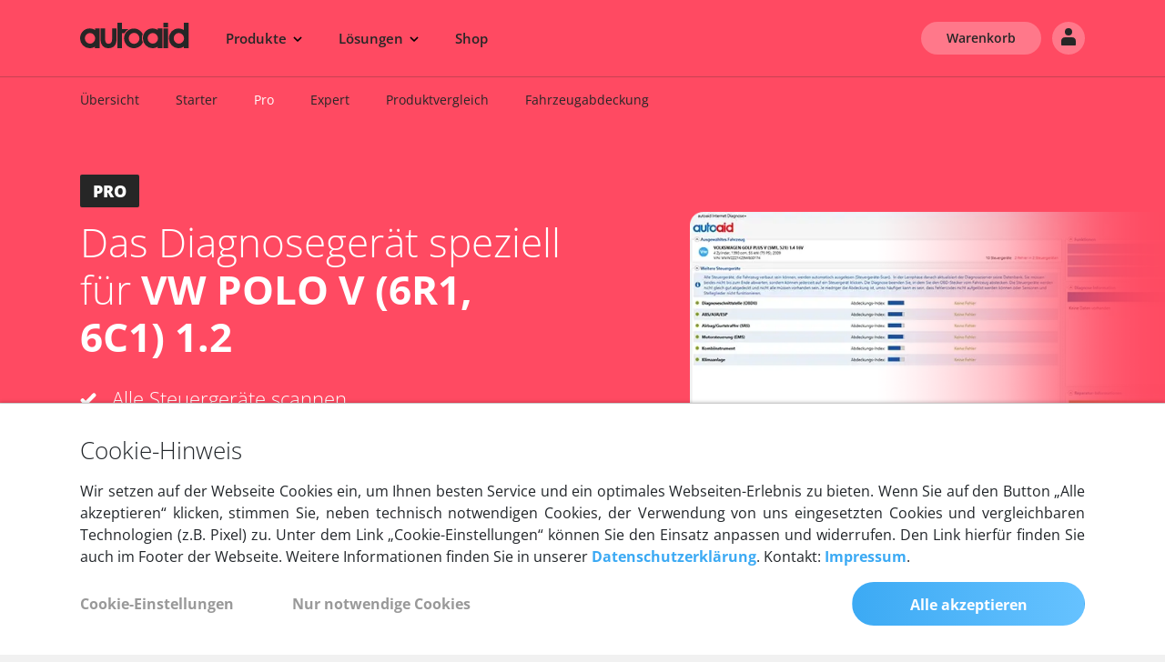

--- FILE ---
content_type: text/html; charset=UTF-8
request_url: https://www.autoaid.de/kfz-diagnosegeraete/vw-polo-v-6r1-6c1-1-2-2009-60ps-44kw-1198ccm/
body_size: 25116
content:
<!DOCTYPE html>
<html lang="de" data-debug="false" data-environment="prod">
<head>
                    
    <link rel="canonical" href="https://www.autoaid.de/kfz-diagnosegeraete/vw-polo-v-6r1-6c1-1-2-2009-60ps-44kw-1198ccm/" />    <meta charset="utf-8">
    <meta http-equiv="X-UA-Compatible" content="IE=edge">
    <meta name="viewport" content="width=device-width, initial-scale=1">


    
    <meta name="description" content="VW POLO V (6R1, 6C1) 1.2 Diagnosegerät &amp; Software von autoaid - für die einfache Fahrzeugdiagnose an Ihrem VW POLO V (6R1, 6C1) 1.2. ✓ Versandkostenfrei ✓ 30 Tage Rückgaberecht ✓ Schnelle Lieferung ▷ Jetzt günstig kaufen"/>
        <meta name="keywords" content="VW POLO V (6R1, 6C1) 1.2-Diagnosegerät, VW POLO V (6R1, 6C1) 1.2 OBD Diagnose " />
    <link rel="shortcut icon" href="/bundles/design/images/general/favicon.png?ver=26-01-12-10-04" type="image/png">
    <title>VW POLO V (6R1, 6C1) 1.2 OBD Diagnosegerät &amp; Software von autoaid.de</title>
    
                    <link rel="stylesheet" href="/css/app.css?ver=26-01-12-10-04" />
            <link rel="stylesheet" href="/bundles/design/css/cookieconsent/kwpcc.css?ver=26-01-12-10-04" />
        

        
    
           <script src="/js/jquery.js?ver=26-01-12-10-04" type="text/javascript"></script>
            <script>
        var dataLayer = dataLayer || [];

        dataLayer.push({ ecommerce: null });  // Clear the previous ecommerce object.
        dataLayer.push({
            event: "view_item",
            ecommerce: {
                currency: "EUR",
                value: 109,
                items: [
                    {
                        item_id: "24146094712452829",
                        item_name: "PRO Subscription",
                        currency: "EUR",
                        price: 109,
                        quantity: 1
                    }
                ]
            }});
    </script>
    <script>

        var dataLayer = dataLayer || [];
        function setGTMConsent(val) { // a, n, m, s (all, necessary or none, marketing, statistics)
            var args = {
                consent: {
                    ad_storage: val == 'a' || val == 'm' ? 'granted':'denied',
                    analytics_storage: val == 'a' || val == 's' ? 'granted':'denied',
                    functionality_storage: val != 'n' ? 'granted':'denied',
                    personalization_storage: val != 'n' ? 'granted':'denied',
                    security_storage: val != 'n' ? 'granted':'denied',
                    ad_user_data: val != 'n' ? 'granted':'denied',
                    ad_personalization: val != 'n' ? 'granted':'denied',
                },
                event: 'gtmAutoaidDe.consentUpdate'
            }
            dataLayer.push(args);
        }

        function updateConsentGTM() {

            if ( window.CookieConsent.get('marketing') && window.CookieConsent.get('statistics') ) {
                setGTMConsent('a');
            } else {
                if ( window.CookieConsent.get('marketing') ) {
                    setGTMConsent('m');
                } else {
                    if ( window.CookieConsent.get('statistics') ) {
                        setGTMConsent('s');
                    } else {
                        setGTMConsent('n');
                    }
                }
            }
        }

        document.addEventListener("DOMContentLoaded", function() {
            window.CookieConsent.on('afterInit',updateConsentGTM);
            window.CookieConsent.on('afterUpdate',updateConsentGTM);
        });


    </script>
        <!-- Google Tag Manager -->
    <script>(function(w,d,s,l,i){w[l]=w[l]||[];w[l].push({'gtm.start':
            new Date().getTime(),event:'gtm.js'});var f=d.getElementsByTagName(s)[0],
            j=d.createElement(s),dl=l!='dataLayer'?'&l='+l:'';j.async=true;j.src=
            'https://www.googletagmanager.com/gtm.js?id='+i+dl;f.parentNode.insertBefore(j,f);
        })(window,document,'script','dataLayer','GTM-W55RKG6');</script>
    <!-- End Google Tag Manager -->
        
    
    <!-- Facebook Pixel Code -->
    <script type="text/plain" data-consent-category="marketing">
		    !function(f,b,e,v,n,t,s)
		    {if(f.fbq)return;n=f.fbq=function(){n.callMethod?
				    n.callMethod.apply(n,arguments):n.queue.push(arguments)};
			    if(!f._fbq)f._fbq=n;n.push=n;n.loaded=!0;n.version='2.0';
			    n.queue=[];t=b.createElement(e);t.async=!0;
			    t.src=v;s=b.getElementsByTagName(e)[0];
			    s.parentNode.insertBefore(t,s)}(window, document,'script',
				    'https://connect.facebook.net/en_US/fbevents.js');
		    fbq('init', '123701324973112');
		    fbq('track', 'PageView');
    </script>
    <!-- End Facebook Pixel Code -->

        
                                    <script type="application/ld+json">
        {
            "@context": "https://schema.org",
            "@id": "https://www.autoaid.de/kfz-diagnosegeraete/vw-polo-v-6r1-6c1-1-2-2009-60ps-44kw-1198ccm/",
            "@type": "Product",
            "brand": {
                "@type": "Brand",
                "name": "autoaid PRO Diagnosegerät VW POLO V (6R1, 6C1) 1.2"
            },
            "sku": "",
            "description": "Professionelle Tiefendiagnose für 1.2",
            "url": "https://www.autoaid.de/kfz-diagnosegeraete/vw-polo-v-6r1-6c1-1-2-2009-60ps-44kw-1198ccm/",
            "name": "\"autoaid PRO Diagnosegerät VW POLO V (6R1, 6C1) 1.2\"",
            "image": "https://www.autoaid.de/bundles/portal/images/google/google_shopping_product_pro_default.png",
            "offers": {
                "@type": "Offer",
                "priceCurrency": "EUR",
                "price": "109.00",
                "itemCondition": "https://schema.org/NewCondition",
                "availability": "http://schema.org/InStock",
                "url": "https://www.autoaid.de/kfz-diagnosegeraete/vw-polo-v-6r1-6c1-1-2-2009-60ps-44kw-1198ccm/",
                "sku": null,
                "seller": {
                    "@type": "Organization",
                    "name": "autoaid GmbH",
                    "address": {
                        "@type": "PostalAddress",
                        "addressLocality": "Berlin, Deutschland",
                        "postalCode": "10587",
                        "streetAddress": "Helmholtzstr. 2-9"
                    },
                    "email": "info(at)autoaid.de",
                    "telephone": "+49 (0)30 46 7777 50"
                }
            }
        }
    </script>
</head>

    
        <body id="" data-spy="scroll" data-target="#scrollspy" data-offset-top="150" data-currency-label="EUR"
        data-currency-id="24146094712452806"
        data-currency-symbol="€">

    
    
            <div class="main-nav a-bg-red ">
    <div class="container-fluid a-side-padding-big">
        <nav class="navbar navbar-expand-lg navbar-light">
            <div class="flip-wrapper">
                <div class="flip-inner">
                    <div class="flip-front">
                        <button class="navbar-toggler navbar-toggler-right collapsed" type="button" data-toggle="collapse" data-target="#navbar" aria-controls="myNavigation" aria-expanded="false" aria-label="Toggle navigation">
                            <div class="navbar-toggler__inner">
                                <span class="burger-menu-bar"></span>
                                <span class="burger-menu-bar"></span>
                                <span class="burger-menu-bar"></span>
                            </div>
                        </button>
                    </div>
                    <div class="flip-back">
                        <button class="back-menu js-back-menu" type="button" aria-label="Back">
                            <svg xmlns="http://www.w3.org/2000/svg" id="a" data-name="Ebene 1" width="24" height="24" viewBox="0 0 24 24">
                                <g id="b" data-name="Ellipse 351">
                                    <circle class="d" cx="12" cy="12" r="12"/>
                                    <path class="c" d="M12,24C5.3833,24,0,18.6172,0,12S5.3833,0,12,0s12,5.3833,12,12-5.3828,12-12,12Zm0-22C6.4858,2,2,6.4858,2,12s4.4858,10,10,10,10-4.4863,10-10S17.5137,2,12,2Z"/>
                                </g>
                                <path class="c" d="M12.793,16.707l-4-4c-.3906-.3906-.3906-1.0234,0-1.4141l4-4,1.4141,1.4141-3.293,3.293,3.293,3.293-1.4141,1.4141Z"/>
                            </svg>
                        </button>
                    </div>
                </div>
            </div>

                                                                    <a class="navbar-brand" aria-label="Zurück zur Startseite" href="/"><img class="main-nav-logo" src="/bundles/design/images/svg/logo_autoaid_dark.svg?ver=26-01-12-10-04" width="120" height="28" alt="autoaid Logo" /></a>
            <a href="/profil/" class="a-account-icon mr-2 d-none d-sm-block d-lg-none" aria-label="Login">
                <img src="/bundles/design/images/svg/top_navi_user_dark.svg?ver=26-01-12-10-04" width="40" height="40" />
            </a>
            <a class="d-lg-none a-shopping-bag" href="/shop/warenkorb" aria-label="Warenkorb aufrufen"><img src="/bundles/design/images/svg/top_navi_shopping_bag_dark.svg?ver=26-01-12-10-04" width="40" height="40" alt="Warenkorb" /></a>

            <div class="collapse navbar-collapse" id="navbar">
                                            <ul class="nav navbar-nav mr-auto" id="menu-main">
            
    
    
    
    
    
        <li class="nav-item visible-menu-start d-md-none first">            	<a href="/" class="nav-link">
		            <span>
                    Home
                </span>
        	</a>
                
    </li>
    
    
    
    
    
    
        <li class="nav-item nav-link visible-menu-start menu-pointer noselect js-open-menu" data-menu="products" appendix="&lt;svg class=&quot;multi-menu-icon&quot; xmlns=&quot;http://www.w3.org/2000/svg&quot; id=&quot;a&quot; data-name=&quot;Ebene 1&quot; width=&quot;10&quot; height=&quot;6&quot; viewBox=&quot;0 0 10 6&quot;&gt;
                                  &lt;path class=&quot;b&quot; d=&quot;M5,5.75c-.1919,0-.3838-.0732-.5303-.2197L.4697,1.5303,1.5303,.4697l3.4697,3.4697L8.4697,.4697l1.0605,1.0605L5.5303,5.5303c-.1465,.1465-.3384,.2197-.5303,.2197Z&quot;/&gt;
                                &lt;/svg&gt;" multilevel="multilevel">                	<span >
				    <span>
                    Produkte
                </span>
                                    <svg class="multi-menu-icon" xmlns="http://www.w3.org/2000/svg" id="a" data-name="Ebene 1" width="10" height="6" viewBox="0 0 10 6">
                                  <path class="b" d="M5,5.75c-.1919,0-.3838-.0732-.5303-.2197L.4697,1.5303,1.5303,.4697l3.4697,3.4697L8.4697,.4697l1.0605,1.0605L5.5303,5.5303c-.1465,.1465-.3384,.2197-.5303,.2197Z"/>
                                </svg>
                    	</span>
                
    </li>
    
    
    
    
    
    
        <li class="nav-item nav-link visible-menu-start menu-pointer noselect js-open-menu" data-menu="solutions" appendix="&lt;svg class=&quot;multi-menu-icon&quot; xmlns=&quot;http://www.w3.org/2000/svg&quot; id=&quot;a&quot; data-name=&quot;Ebene 1&quot; width=&quot;10&quot; height=&quot;6&quot; viewBox=&quot;0 0 10 6&quot;&gt;
                                  &lt;path class=&quot;b&quot; d=&quot;M5,5.75c-.1919,0-.3838-.0732-.5303-.2197L.4697,1.5303,1.5303,.4697l3.4697,3.4697L8.4697,.4697l1.0605,1.0605L5.5303,5.5303c-.1465,.1465-.3384,.2197-.5303,.2197Z&quot;/&gt;
                                &lt;/svg&gt;" multilevel="multilevel">                	<span >
				    <span>
                    Lösungen
                </span>
                                    <svg class="multi-menu-icon" xmlns="http://www.w3.org/2000/svg" id="a" data-name="Ebene 1" width="10" height="6" viewBox="0 0 10 6">
                                  <path class="b" d="M5,5.75c-.1919,0-.3838-.0732-.5303-.2197L.4697,1.5303,1.5303,.4697l3.4697,3.4697L8.4697,.4697l1.0605,1.0605L5.5303,5.5303c-.1465,.1465-.3384,.2197-.5303,.2197Z"/>
                                </svg>
                    	</span>
                
    </li>
    
    
    
    
    
    
        <li class="nav-item visible-menu-start hidden-block">            	<a href="/connected-car/" class="nav-link">
		            <span>
                    Connected Car
                </span>
        	</a>
                
    </li>
    
    
    
    
    
    
        <li class="nav-item visible-menu-start hidden-block">            	<a href="/flottenmanagement/" class="nav-link">
		            <span>
                    Connected Car
                </span>
        	</a>
                
    </li>
    
    
    
    
    
    
        <li class="nav-item hidden-block active" hideDropdownIcon="true">            	<a href="/kfz-diagnosegeraete/" class="nav-link">
		            <span>
                    Diagnosegeräte
                </span>
        	</a>
                
    </li>
    
    
    
    
    
    
        <li class="nav-item hidden-block">            	<a href="/ladeloesungen/" class="nav-link">
		            <span>
                    Wallbox
                </span>
        	</a>
                
    </li>
    
    
    
    
    
    
        <li class="nav-item a-no-border-sm" hideDropdownIcon="true">            	<a href="/shop/" class="nav-link">
		            <span>
                    Shop
                </span>
        	</a>
                
    </li>
    
    
    
    
    
    
        <li class="nav-item d-xs-block d-sm-none nav-item--icon last" icon="a-login-icon">            	<a href="/login/" class="nav-link" class="nav-link">
		            <i class="a-login-icon"></i>
                    <span>
                    Anmelden
                </span>
        	</a>
                
    </li>

    </ul>

                
                
                
                                                    <ul id="user-nav" class="nav navbar-nav navbar-right my-2 my-xl-0 d-none d-lg-flex">
            
    
    
    
    
    
        <li class="nav-item first">            	<a href="/shop/warenkorb" class="btn a-btn-opaque ml-0" class="nav-link">
		            <span>
                    Warenkorb
                </span>
        	</a>
                
    </li>
    
    
    
    
    
    
        <li class="nav-item ml-1 last" labelClass="d-lg-none">            	<a href="/login/" class="btn a-btn-opaque btn-icon btn-icon--profile ml-0" aria-label="Login" class="nav-link">
		            <span class="d-lg-none">
                    Anmelden
                </span>
        	</a>
                
    </li>

    </ul>

                    
                            </div>

                    </nav>
    </div>
</div>
<div class="dropdown-container hidden-block">
    <div class="dropdown-contents">
        <div class="multi-menu">
                                            <div class="category"  data-category="products">
                    <div class="container-fluid">
                        <div class="row">
                                                            <div class="col border-gradient-right menu-column">
                                    <div class="column-heading">
                                                                                    <span class="section-heading-label">Plattform</span>
                                            <span class="section-heading-mobile-label">Plattform</span>
                                                                                <a href="/connected-car/" class="section-heading font-weight-bold  js-open-submenu-mobile">
                                                                                            <svg xmlns="http://www.w3.org/2000/svg" id="a" width="22" height="20" viewBox="0 0 22 20">
                                              <path id="b" data-name="Pfad 1498" class="e" d="m20.6861,9.4076c-.02-.0134-.0407-.0257-.062-.037l-1.4236-.7649-7.8685,4.1667c-.2091.1109-.4597.1109-.6688,0l-7.8685-4.1667-1.4186.7639c-.345.1827-.4765.6106-.2938.9556.0115.0217.0242.0429.0379.0633l9.8829,5.2296,9.8769-5.2306c.2175-.3242.1311-.7633-.1929-.9809l-.001.001Z"/>
                                              <path id="c" data-name="Pfad 1499" class="e" d="m20.913,13.9442c-.0668-.1215-.1676-.2208-.2899-.286l-1.4186-.7639-7.8685,4.1637c-.2091.1109-.4597.1109-.6688,0l-7.8625-4.1677-1.4236.7679c-.347.1871-.4767.6201-.2896.9672.0662.1228.1669.2235.2896.2897l9.2831,4.9996c.2113.1138.4655.1138.6768,0l9.2831-4.9996c.3469-.1872.4764-.6203.2892-.9673-.0001-.0002-.0002-.0004-.0003-.0006v-.003Z"/>
                                              <path id="d" data-name="Pfad 1500" class="e" d="m20.6861,5.1219c-.02-.0134-.0407-.0257-.062-.037L11.341.0853c-.2113-.1138-.4655-.1138-.6768,0L1.3811,5.0849c-.345.1827-.4765.6106-.2938.9556.0115.0217.0242.0429.0379.0633l9.8779,5.2296,9.8769-5.2306c.2173-.3244.1305-.7635-.1938-.9808,0,0-.0001,0-.0002-.0001Z"/>
                                            </svg>
                                                                                        Connected Car &amp; Charge
                                                                                            <i class="fa fa-chevron-right heading-icon"></i>
                                                                                        <br>
                                            <p class="help-text">Connected Car Data Plattform mit API zur Entwicklung Ihrer eigenen Smart Car Apps</p>
                                        </a>
                                    </div>
                                                                                                                    <ul class="multi-menu-section">
                                                                                            <li class="visibility-mobile-only">
                                                    <a href="/connected-car/" class="">
                                                        Übersicht
                                                                                                            </a>
                                                </li>
                                                                                            <li >
                                                    <a href="/connected-car/" class="">
                                                        Plattform
                                                                                                            </a>
                                                </li>
                                                                                            <li >
                                                    <a href="/connected-car/technische-spezifikation/" class="">
                                                        Hardware
                                                                                                            </a>
                                                </li>
                                                                                    </ul>
                                                                                                                        <div class="font-weight-bold section-heading">Weitere Informationen</div>
                                                                                <ul class="multi-menu-section">
                                                                                            <li >
                                                    <a href="/connected-car/fahrzeugabdeckung/" class="">
                                                        Fahrzeugabdeckung
                                                                                                            </a>
                                                </li>
                                                                                            <li >
                                                    <a href="/connected-car/developers/" class="">
                                                        Entwicklerdokumentation
                                                                                                            </a>
                                                </li>
                                                                                    </ul>
                                                                    </div>
                                                            <div class="col  menu-column">
                                    <div class="column-heading">
                                                                                    <span class="section-heading-label">Produkte</span>
                                            <span class="section-heading-mobile-label">Produkte</span>
                                                                                <a href="/flottenmanagement/" class="section-heading font-weight-bold  js-open-submenu-mobile">
                                                                                            <svg xmlns="http://www.w3.org/2000/svg" id="a" data-name="Ebene 1" width="20" height="20" viewBox="0 0 20 20">
                                              <path id="b" data-name="Pfad 1477" class="c" d="M17.6355,2.1268c-.2369-.6684-.8657-1.1179-1.5747-1.1258H3.9403c-.7192-.0252-1.3654,.4363-1.5747,1.1248L.002,8.8747v8.9985c-.0353,.5859,.411,1.0895,.9969,1.1249,.0429,.0026,.086,.0026,.1289,0h1.1248c.5859,.0353,1.0895-.4111,1.1248-.997,.0026-.0426,.0026-.0853,0-.1278v-1.1258h13.2473v1.1248c-.0358,.5859,.4101,1.0899,.996,1.1257,.0426,.0026,.0853,.0026,.1278,.0001h1.1248c.5859,.0352,1.0895-.4112,1.1247-.9972,0-.0009,.0001-.0018,.0002-.0027,.0025-.0426,.0025-.0854,0-.128l.0019-8.9985-2.3645-6.7449ZM3.9403,13.3739c-.9315,0-1.6867-.7552-1.6867-1.6867s.7552-1.6867,1.6867-1.6867,1.6867,.7552,1.6867,1.6867-.7552,1.6867-1.6867,1.6867h0Zm12.1204,0c-.9315-.0006-1.6863-.7562-1.6857-1.6877,.0006-.9315,.7562-1.6863,1.6877-1.6857,.9308,.0006,1.6852,.755,1.6857,1.6857-.0221,.9228-.7649,1.6656-1.6877,1.6877ZM2.2536,7.7499L3.9403,2.6887h12.1204l1.6877,5.0612H2.2536Z"/>
                                            </svg>
                                                                                        Flottenmanagement
                                                                                            <i class="fa fa-chevron-right heading-icon"></i>
                                                                                        <br>
                                            <p class="help-text">Software für die effiziente Verwaltung und präzise GPS-Ortung ihres Fuhrparks</p>
                                        </a>
                                    </div>
                                                                                                                    <ul class="multi-menu-section">
                                                                                            <li class="visibility-mobile-only">
                                                    <a href="/flottenmanagement/" class="">
                                                        Übersicht
                                                                                                            </a>
                                                </li>
                                                                                            <li >
                                                    <a href="/flottenmanagement/gps-tracker/" class="">
                                                        GPS-Tracker
                                                                                                            </a>
                                                </li>
                                                                                            <li >
                                                    <a href="/flottenmanagement/fahrzeugortung/" class="">
                                                        GPS-Fahrzeugortung
                                                                                                            </a>
                                                </li>
                                                                                            <li >
                                                    <a href="/flottenmanagement/fahrtenbuch/" class="">
                                                        Digitales Fahrtenbuch
                                                                                                            </a>
                                                </li>
                                                                                    </ul>
                                                                                                                        <div class="font-weight-bold section-heading">Weitere Informationen</div>
                                                                                <ul class="multi-menu-section">
                                                                                            <li >
                                                    <a href="https://fleet-connect.autoaid.de/" target="_blank" class="">
                                                        Web Login
                                                                                                            </a>
                                                </li>
                                                                                    </ul>
                                                                    </div>
                                                            <div class="col  menu-column">
                                    <div class="column-heading">
                                                                                    <span class="section-heading-label"></span>
                                            <span class="section-heading-mobile-label">Produkte</span>
                                                                                <a href="/ladeloesungen/" class="section-heading font-weight-bold  js-open-submenu-mobile">
                                                                                            <svg xmlns="http://www.w3.org/2000/svg" id="a" data-name="Ebene 4" width="20" height="20" viewBox="0 0 20 20">
                                              <g id="b" data-name="flash">
                                                <g id="c" data-name="Gruppe 439">
                                                  <path id="d" data-name="Pfad 88" class="e" d="M9.991,0C4.4682,.005-.005,4.4862,0,10.009c.005,5.5228,4.4862,9.996,10.009,9.991,5.5193-.005,9.991-4.4807,9.991-10C20,4.4772,15.5229,0,10,0c-.003,0-.006,0-.009,0Zm4.109,9.006l-.009,.009-3.891,7.035c-.0711,.1342-.2111,.2176-.363,.216h-.122c-.1825-.0582-.3031-.2317-.294-.423l.2-4.192h-3.372c-.1444-.0021-.2777-.0774-.354-.2-.076-.1279-.076-.2871,0-.415l3.889-7.086c.0938-.1729,.2942-.2586,.484-.207,.1805,.0608,.3,.2326,.294,.423l-.19,4.192h3.371c.149,.0004,.2854,.0837,.354,.216,.0907,.1294,.0919,.3014,.003,.432Z"/>
                                                </g>
                                              </g>
                                            </svg>
                                                                                        Laden
                                                                                            <i class="fa fa-chevron-right heading-icon"></i>
                                                                                        <br>
                                            <p class="help-text">Wallboxen sowie Software für die Steuerung und Abrechnung von Ladevorgängen</p>
                                        </a>
                                    </div>
                                                                                                                    <ul class="multi-menu-section">
                                                                                            <li class="visibility-mobile-only">
                                                    <a href="/ladeloesungen/" class="">
                                                        Übersicht
                                                                                                            </a>
                                                </li>
                                                                                            <li >
                                                    <a href="/ladeloesungen/wallbox-privatkunden/" class="">
                                                        Privates Laden
                                                                                                            </a>
                                                </li>
                                                                                            <li >
                                                    <a href="/ladeloesungen/wallbox-unternehmen/" class="">
                                                        Laden im Unternehmen
                                                                                                            </a>
                                                </li>
                                                                                            <li >
                                                    <a href="/ladeloesungen/dienstwagen/" class="">
                                                        Laden für Dienstwagenfahrer
                                                                                                            </a>
                                                </li>
                                                                                    </ul>
                                                                                                                        <div class="font-weight-bold section-heading">Lademanagement</div>
                                                                                <ul class="multi-menu-section">
                                                                                            <li >
                                                    <a href="/ladeloesungen/abrechnung-unternehmen/" class="">
                                                        Abrechnung im Unternehmen
                                                                                                            </a>
                                                </li>
                                                                                            <li >
                                                    <a href="/ladeloesungen/lastmanagement/" class="">
                                                        Lastmanagement
                                                                                                            </a>
                                                </li>
                                                                                    </ul>
                                                                    </div>
                                                            <div class="col  menu-column">
                                    <div class="column-heading">
                                                                                    <span class="section-heading-label"></span>
                                            <span class="section-heading-mobile-label">Produkte</span>
                                                                                <a href="/kfz-diagnosegeraete/" class="section-heading font-weight-bold  js-open-submenu-mobile">
                                                                                            <svg xmlns="http://www.w3.org/2000/svg" id="a" data-name="Ebene 3" width="20" height="20" viewBox="0 0 20 20">
                                              <path id="b" data-name="Pfad 1478" class="c" d="M18.1398,10.8514c1.6746-1.6742,2.2783-4.1413,1.5659-6.3996-.0753-.242-.3326-.3772-.5746-.3019-.0702,.0218-.1341,.0602-.1863,.1119l-3.0528,3.0568-2.5698-.642-.642-2.5678,3.0528-3.0528c.1783-.181,.1761-.4722-.0048-.6505-.053-.0522-.1179-.0908-.1892-.1125-2.2752-.7163-4.7599-.0967-6.4325,1.6039-1.6735,1.7482-2.2265,4.2866-1.4319,6.5726L.7981,15.3481c-1.0642,1.0642-1.0642,2.7896,0,3.8537,1.0642,1.0642,2.7895,1.0642,3.8537,0l6.8605-6.8615c2.3113,.8254,4.8913,.2458,6.6275-1.4889Z"/>
                                            </svg>
                                                                                        Diagnose
                                                                                            <i class="fa fa-chevron-right heading-icon"></i>
                                                                                        <br>
                                            <p class="help-text">OBDII-Diagnosegeräte und Software für Kfz-Werkstätten und Privatanwender</p>
                                        </a>
                                    </div>
                                                                                                                    <ul class="multi-menu-section">
                                                                                            <li class="visibility-mobile-only">
                                                    <a href="/kfz-diagnosegeraete/" class="">
                                                        Übersicht
                                                                                                            </a>
                                                </li>
                                                                                            <li >
                                                    <a href="/kfz-diagnosegeraete/starter/" class="">
                                                        Starter
                                                                                                            </a>
                                                </li>
                                                                                            <li >
                                                    <a href="/kfz-diagnosegeraete/pro/" class="">
                                                        Pro
                                                                                                            </a>
                                                </li>
                                                                                            <li >
                                                    <a href="/kfz-diagnosegeraete/expert/" class="">
                                                        Expert
                                                                                                            </a>
                                                </li>
                                                                                    </ul>
                                                                                                                        <div class="font-weight-bold section-heading">Weitere Informationen</div>
                                                                                <ul class="multi-menu-section">
                                                                                            <li >
                                                    <a href="/reparatur-anleitungen/" class="">
                                                        Reparaturanleitungen
                                                                                                            </a>
                                                </li>
                                                                                            <li >
                                                    <a href="/kfz-diagnosegeraete/produktvergleich/" class="">
                                                        Produktvergleich
                                                                                                            </a>
                                                </li>
                                                                                            <li >
                                                    <a href="/kfz-diagnosegeraete/fahrzeugabdeckung/" class="">
                                                        Fahrzeugabdeckung
                                                                                                            </a>
                                                </li>
                                                                                    </ul>
                                                                    </div>
                                                    </div>
                    </div>
                </div>
                                            <div class="category"  data-category="solutions">
                    <div class="container-fluid">
                        <div class="row">
                                                            <div class="col border-gradient-right menu-column">
                                    <div class="column-heading">
                                                                                    <span class="section-heading-label">Plattform</span>
                                            <span class="section-heading-mobile-label">Plattform</span>
                                                                                <a href="/connected-car/branchen/" class="section-heading font-weight-bold  js-open-submenu-mobile">
                                                                                            <svg xmlns="http://www.w3.org/2000/svg" id="a" width="22" height="20" viewBox="0 0 22 20">
                                              <path id="b" data-name="Pfad 1498" class="e" d="m20.6861,9.4076c-.02-.0134-.0407-.0257-.062-.037l-1.4236-.7649-7.8685,4.1667c-.2091.1109-.4597.1109-.6688,0l-7.8685-4.1667-1.4186.7639c-.345.1827-.4765.6106-.2938.9556.0115.0217.0242.0429.0379.0633l9.8829,5.2296,9.8769-5.2306c.2175-.3242.1311-.7633-.1929-.9809l-.001.001Z"/>
                                              <path id="c" data-name="Pfad 1499" class="e" d="m20.913,13.9442c-.0668-.1215-.1676-.2208-.2899-.286l-1.4186-.7639-7.8685,4.1637c-.2091.1109-.4597.1109-.6688,0l-7.8625-4.1677-1.4236.7679c-.347.1871-.4767.6201-.2896.9672.0662.1228.1669.2235.2896.2897l9.2831,4.9996c.2113.1138.4655.1138.6768,0l9.2831-4.9996c.3469-.1872.4764-.6203.2892-.9673-.0001-.0002-.0002-.0004-.0003-.0006v-.003Z"/>
                                              <path id="d" data-name="Pfad 1500" class="e" d="m20.6861,5.1219c-.02-.0134-.0407-.0257-.062-.037L11.341.0853c-.2113-.1138-.4655-.1138-.6768,0L1.3811,5.0849c-.345.1827-.4765.6106-.2938.9556.0115.0217.0242.0429.0379.0633l9.8779,5.2296,9.8769-5.2306c.2173-.3244.1305-.7635-.1938-.9808,0,0-.0001,0-.0002-.0001Z"/>
                                            </svg>
                                                                                        Connected Car &amp; Charge
                                                                                            <i class="fa fa-chevron-right heading-icon"></i>
                                                                                        <br>
                                            <p class="help-text">Erfahren Sie, welche Branchen und Kunden unsere Plattform erfolgreich einsetzen</p>
                                        </a>
                                    </div>
                                                                                                                    <ul class="multi-menu-section">
                                                                                            <li class="visibility-mobile-only">
                                                    <a href="/connected-car/branchen/" class="">
                                                        Übersicht
                                                                                                            </a>
                                                </li>
                                                                                    </ul>
                                                                                                                        <div class="font-weight-bold section-heading">Branchen</div>
                                                                                <ul class="multi-menu-section">
                                                                                            <li >
                                                    <a href="/connected-car/branchen/telematik-dienstleister" class="">
                                                        Telematik-Dienstleister
                                                                                                            </a>
                                                </li>
                                                                                            <li >
                                                    <a href="/connected-car/branchen/auto-abo-leasing" class="">
                                                        Auto-Abo &amp; Leasing
                                                                                                            </a>
                                                </li>
                                                                                            <li >
                                                    <a href="/connected-car/branchen/kfz-versicherungen" class="">
                                                        Versicherungen
                                                                                                            </a>
                                                </li>
                                                                                    </ul>
                                                                    </div>
                                                            <div class="col  menu-column">
                                    <div class="column-heading">
                                                                                    <span class="section-heading-label">Lösungen</span>
                                            <span class="section-heading-mobile-label">Lösungen</span>
                                                                                <a href="/flottenmanagement/branchen/" class="section-heading font-weight-bold  js-open-submenu-mobile">
                                                                                            <svg xmlns="http://www.w3.org/2000/svg" id="a" data-name="Ebene 1" width="20" height="20" viewBox="0 0 20 20">
                                              <path id="b" data-name="Pfad 1477" class="c" d="M17.6355,2.1268c-.2369-.6684-.8657-1.1179-1.5747-1.1258H3.9403c-.7192-.0252-1.3654,.4363-1.5747,1.1248L.002,8.8747v8.9985c-.0353,.5859,.411,1.0895,.9969,1.1249,.0429,.0026,.086,.0026,.1289,0h1.1248c.5859,.0353,1.0895-.4111,1.1248-.997,.0026-.0426,.0026-.0853,0-.1278v-1.1258h13.2473v1.1248c-.0358,.5859,.4101,1.0899,.996,1.1257,.0426,.0026,.0853,.0026,.1278,.0001h1.1248c.5859,.0352,1.0895-.4112,1.1247-.9972,0-.0009,.0001-.0018,.0002-.0027,.0025-.0426,.0025-.0854,0-.128l.0019-8.9985-2.3645-6.7449ZM3.9403,13.3739c-.9315,0-1.6867-.7552-1.6867-1.6867s.7552-1.6867,1.6867-1.6867,1.6867,.7552,1.6867,1.6867-.7552,1.6867-1.6867,1.6867h0Zm12.1204,0c-.9315-.0006-1.6863-.7562-1.6857-1.6877,.0006-.9315,.7562-1.6863,1.6877-1.6857,.9308,.0006,1.6852,.755,1.6857,1.6857-.0221,.9228-.7649,1.6656-1.6877,1.6877ZM2.2536,7.7499L3.9403,2.6887h12.1204l1.6877,5.0612H2.2536Z"/>
                                            </svg>
                                                                                        Flottenmanagement
                                                                                            <i class="fa fa-chevron-right heading-icon"></i>
                                                                                        <br>
                                            <p class="help-text">Entdecken Sie unsere branchenspezifischen Lösungen für das GPS-Flottenmanagement</p>
                                        </a>
                                    </div>
                                                                                                                    <ul class="multi-menu-section">
                                                                                            <li class="visibility-mobile-only">
                                                    <a href="/flottenmanagement/branchen/" class="">
                                                        Übersicht
                                                                                                            </a>
                                                </li>
                                                                                    </ul>
                                                                                                                        <div class="font-weight-bold section-heading">Branchen</div>
                                                                                <ul class="multi-menu-section">
                                                                                            <li >
                                                    <a href="/flottenmanagement/branchen/transport-logistik" class="">
                                                        Transport &amp; Logistik
                                                                                                            </a>
                                                </li>
                                                                                            <li >
                                                    <a href="/flottenmanagement/branchen/bau-handwerk" class="">
                                                        Bau &amp; Handwerk
                                                                                                            </a>
                                                </li>
                                                                                            <li >
                                                    <a href="/flottenmanagement/branchen/pflege-gesundheit" class="">
                                                        Pflege &amp; Gesundheit
                                                                                                            </a>
                                                </li>
                                                                                            <li >
                                                    <a href="/flottenmanagement/branchen/lieferdienste-kuriere" class="">
                                                        Lieferdienste &amp; Kuriere
                                                                                                            </a>
                                                </li>
                                                                                    </ul>
                                                                    </div>
                                                            <div class="col  menu-column">
                                    <div class="column-heading">
                                                                                    <span class="section-heading-label"></span>
                                            <span class="section-heading-mobile-label">Lösungen</span>
                                                                                <a href="/ladeloesungen/branchen/" class="section-heading font-weight-bold  js-open-submenu-mobile">
                                                                                            <svg xmlns="http://www.w3.org/2000/svg" id="a" data-name="Ebene 4" width="20" height="20" viewBox="0 0 20 20">
                                              <g id="b" data-name="flash">
                                                <g id="c" data-name="Gruppe 439">
                                                  <path id="d" data-name="Pfad 88" class="e" d="M9.991,0C4.4682,.005-.005,4.4862,0,10.009c.005,5.5228,4.4862,9.996,10.009,9.991,5.5193-.005,9.991-4.4807,9.991-10C20,4.4772,15.5229,0,10,0c-.003,0-.006,0-.009,0Zm4.109,9.006l-.009,.009-3.891,7.035c-.0711,.1342-.2111,.2176-.363,.216h-.122c-.1825-.0582-.3031-.2317-.294-.423l.2-4.192h-3.372c-.1444-.0021-.2777-.0774-.354-.2-.076-.1279-.076-.2871,0-.415l3.889-7.086c.0938-.1729,.2942-.2586,.484-.207,.1805,.0608,.3,.2326,.294,.423l-.19,4.192h3.371c.149,.0004,.2854,.0837,.354,.216,.0907,.1294,.0919,.3014,.003,.432Z"/>
                                                </g>
                                              </g>
                                            </svg>
                                                                                        Laden
                                                                                            <i class="fa fa-chevron-right heading-icon"></i>
                                                                                        <br>
                                            <p class="help-text">Entdecken Sie unsere Ladelösungen für Privat, Gewerbe und Wohnungswirtschaft</p>
                                        </a>
                                    </div>
                                                                                                                    <ul class="multi-menu-section">
                                                                                            <li class="visibility-mobile-only">
                                                    <a href="/ladeloesungen/branchen/" class="">
                                                        Übersicht
                                                                                                            </a>
                                                </li>
                                                                                    </ul>
                                                                                                                        <div class="font-weight-bold section-heading">Branchen</div>
                                                                                <ul class="multi-menu-section">
                                                                                            <li >
                                                    <a href="/ladeloesungen/wallbox-unternehmen/" class="">
                                                        Für Unternehmen
                                                                                                                    <svg class="external-link-icon" xmlns="http://www.w3.org/2000/svg" id="a" data-name="Ebene 1" width="13" height="13" viewBox="0 0 13 13">
                                                                <path d="M10,1c1.1028,0,2,.8972,2,2v7c0,1.1028-.8972,2-2,2H3c-1.1028,0-2-.8972-2-2V3C1,1.8972,1.8972,1,3,1h7M10,0H3C1.3432,0,0,1.3432,0,3v7c0,1.6568,1.3432,3,3,3h7c1.6568,0,3-1.3432,3-3V3C13,1.3432,11.6568,0,10,0h0Z"/>
                                                                <path d="M9.8535,6.1465l-2.5-2.5-.707,.707,1.6465,1.6465H3v1h5.293l-1.6465,1.6465,.707,.707,2.5-2.5c.1953-.1953,.1953-.5117,0-.707Z"/>
                                                            </svg>
                                                                                                            </a>
                                                </li>
                                                                                            <li >
                                                    <a href="/ladeloesungen/wallbox-privatkunden/" class="">
                                                        Für Privat
                                                                                                                    <svg class="external-link-icon" xmlns="http://www.w3.org/2000/svg" id="a" data-name="Ebene 1" width="13" height="13" viewBox="0 0 13 13">
                                                                <path d="M10,1c1.1028,0,2,.8972,2,2v7c0,1.1028-.8972,2-2,2H3c-1.1028,0-2-.8972-2-2V3C1,1.8972,1.8972,1,3,1h7M10,0H3C1.3432,0,0,1.3432,0,3v7c0,1.6568,1.3432,3,3,3h7c1.6568,0,3-1.3432,3-3V3C13,1.3432,11.6568,0,10,0h0Z"/>
                                                                <path d="M9.8535,6.1465l-2.5-2.5-.707,.707,1.6465,1.6465H3v1h5.293l-1.6465,1.6465,.707,.707,2.5-2.5c.1953-.1953,.1953-.5117,0-.707Z"/>
                                                            </svg>
                                                                                                            </a>
                                                </li>
                                                                                            <li >
                                                    <a href="/ladeloesungen/branchen/weg-hausverwaltungen" class="">
                                                        WEG &amp; Hausverwaltungen
                                                                                                            </a>
                                                </li>
                                                                                    </ul>
                                                                    </div>
                                                            <div class="col  menu-column">
                                    <div class="column-heading">
                                                                                    <span class="section-heading-label"></span>
                                            <span class="section-heading-mobile-label">Lösungen</span>
                                                                                <a href="/kfz-diagnosegeraete/branchen/" class="section-heading font-weight-bold  js-open-submenu-mobile">
                                                                                            <svg xmlns="http://www.w3.org/2000/svg" id="a" data-name="Ebene 3" width="20" height="20" viewBox="0 0 20 20">
                                              <path id="b" data-name="Pfad 1478" class="c" d="M18.1398,10.8514c1.6746-1.6742,2.2783-4.1413,1.5659-6.3996-.0753-.242-.3326-.3772-.5746-.3019-.0702,.0218-.1341,.0602-.1863,.1119l-3.0528,3.0568-2.5698-.642-.642-2.5678,3.0528-3.0528c.1783-.181,.1761-.4722-.0048-.6505-.053-.0522-.1179-.0908-.1892-.1125-2.2752-.7163-4.7599-.0967-6.4325,1.6039-1.6735,1.7482-2.2265,4.2866-1.4319,6.5726L.7981,15.3481c-1.0642,1.0642-1.0642,2.7896,0,3.8537,1.0642,1.0642,2.7895,1.0642,3.8537,0l6.8605-6.8615c2.3113,.8254,4.8913,.2458,6.6275-1.4889Z"/>
                                            </svg>
                                                                                        Diagnose
                                                                                            <i class="fa fa-chevron-right heading-icon"></i>
                                                                                        <br>
                                            <p class="help-text">Erfahren Sie, wie wir Werkstätten und Privatkunden die Fehlersuche erleichtern</p>
                                        </a>
                                    </div>
                                                                                                                    <ul class="multi-menu-section">
                                                                                            <li class="visibility-mobile-only">
                                                    <a href="/kfz-diagnosegeraete/branchen/" class="">
                                                        Übersicht
                                                                                                            </a>
                                                </li>
                                                                                    </ul>
                                                                                                                        <div class="font-weight-bold section-heading">Branchen</div>
                                                                                <ul class="multi-menu-section">
                                                                                            <li >
                                                    <a href="/kfz-diagnosegeraete/branchen/kfz-werkst%C3%A4tten" class="">
                                                        Werkstätten
                                                                                                            </a>
                                                </li>
                                                                                            <li >
                                                    <a href="/kfz-diagnosegeraete/branchen/oem" class="">
                                                        OEM
                                                                                                            </a>
                                                </li>
                                                                                            <li >
                                                    <a href="/kfz-diagnosegeraete/" class="">
                                                        Privatanwender
                                                                                                                    <svg class="external-link-icon" xmlns="http://www.w3.org/2000/svg" id="a" data-name="Ebene 1" width="13" height="13" viewBox="0 0 13 13">
                                                                <path d="M10,1c1.1028,0,2,.8972,2,2v7c0,1.1028-.8972,2-2,2H3c-1.1028,0-2-.8972-2-2V3C1,1.8972,1.8972,1,3,1h7M10,0H3C1.3432,0,0,1.3432,0,3v7c0,1.6568,1.3432,3,3,3h7c1.6568,0,3-1.3432,3-3V3C13,1.3432,11.6568,0,10,0h0Z"/>
                                                                <path d="M9.8535,6.1465l-2.5-2.5-.707,.707,1.6465,1.6465H3v1h5.293l-1.6465,1.6465,.707,.707,2.5-2.5c.1953-.1953,.1953-.5117,0-.707Z"/>
                                                            </svg>
                                                                                                            </a>
                                                </li>
                                                                                    </ul>
                                                                    </div>
                                                    </div>
                    </div>
                </div>
                    </div>
    </div>
</div>
<div class="overlay-menu"></div>

        
              
    <div class="main-sub-nav  a-bg-red">
        <div class="container-fluid a-side-padding-big">
                    <nav class="navbar navbar-expand-lg navbar-light">
                <button class="navbar-toggler navbar-toggler-top" type="button" data-toggle="collapse" data-target="#main-sub-nav" aria-controls="main-sub-nav" aria-expanded="false" aria-label="Toggle navigation">
                    <span class="toggler-inner  mr-auto ml-auto">
                                                    <img src="/bundles/design/images/svg/dropdown_arrow.svg?ver=26-01-12-10-04" width="12" height="8" alt="Dropdown" />
                                            </span>
                </button>
                <div class="collapse navbar-collapse" id="main-sub-nav">
                                                <ul class="navbar-nav">
            
    
    
    
    
    
        <li class="nav-item first">            	<a href="/kfz-diagnosegeraete/" class="nav-link ml-0" class="nav-link">
		            <span>
                    Übersicht
                </span>
        	</a>
                
    </li>
    
    
    
    
    
    
        <li class="nav-item">            	<a href="/kfz-diagnosegeraete/starter/" class="nav-link">
		            <span>
                    Starter
                </span>
        	</a>
                
    </li>
    
    
    
    
    
    
        <li class="nav-item active">            	<a href="/kfz-diagnosegeraete/pro/" class="nav-link">
		            <span>
                    Pro
                </span>
        	</a>
                
    </li>
    
    
    
    
    
    
        <li class="nav-item">            	<a href="/kfz-diagnosegeraete/expert/" class="nav-link">
		            <span>
                    Expert
                </span>
        	</a>
                
    </li>
    
    
    
    
    
    
        <li class="nav-item">            	<a href="/kfz-diagnosegeraete/produktvergleich/" class="nav-link">
		            <span>
                    Produktvergleich
                </span>
        	</a>
                
    </li>
    
    
    
    
    
    
        <li class="nav-item last">            	<a href="/kfz-diagnosegeraete/fahrzeugabdeckung/" class="nav-link">
		            <span>
                    Fahrzeugabdeckung
                </span>
        	</a>
                
    </li>

    </ul>

                </div>
            </nav>
                        </div>
    </div>
    
    
    <div id="content" class="a-sub-menu-offset-margin">
                    
    
                                    
                        
                                
    <section class="hero-product a-overflow-hidden a-bg-red a-bg-bottom-white ">
        <div class="a-diagonal-bg-container-inverse a-start-padding-top a-bg-red a-bg-bottom-white a-diagonal-bg-container--hero">
        <div class="text-white">
            <div class="container-fluid a-side-padding-big">
                <div class="row">
                    <div class="col-lg-12">
                        <span class="a-topic-tag big bg-black ml-0 a-fw-extra-bold">PRO</span>
                        <h1 class="a-header-xlarge">
                            Das Diagnosegerät speziell für <strong>VW POLO V (6R1, 6C1) 1.2</strong>
                        </h1>
                                                <ul class="a-check-list medium text-white d-none d-lg-block">
                                                        <li>Alle Steuergeräte scannen</li>
                                                        <li>Fehler lesen &amp; löschen</li>
                                                        <li>Servicerückstellung</li>
                                                        <li>Parkbremse öffnen</li>
                                                        <li>Sensoren &amp; Aktuatoren</li>
                                                        <li>Viele weitere Sonderfunktionen</li>
                                                    </ul>
                                            </div>
                </div>
            </div>
        </div>
        <div class="a-diagonal-bg-line d-none d-sm-block a-bg-white"></div>
        <div class="hero-product__image-wrapper">
            <div class="hero-product__image container-fluid a-diagonal-bg-after d-flex d-sm-none justify-content-center">
                <img width="1600" height="560" class="position-absolute" src="/bundles/design/images/webp/diagnostic_tool_with_screen_mobile_de_100.webp" alt="autoaid Kfz-Diagnosegerät">
            </div>
            <div class="hero-product__image container-fluid a-side-padding-big a-diagonal-bg-after d-none d-sm-flex d-lg-block justify-content-center">
                <img width="1080" height="640" class="position-absolute" src="/bundles/design/images/webp/diagnostic_tool_with_screen_desktop_de_100.webp" alt="autoaid Kfz-Diagnosegerät">
            </div>
        </div>
    </div>
            <div class="hero-product__offer container-fluid a-side-padding-big position-relative">

                    <h2 class="text-center mb-1 mb-lg-2"><span class="a-header-small a-fw-extra-bold d-block d-lg-inline">Schnäppchen im Januar!</span> <span class="a-header-medium a-fw-regular"><span class="a-strikethrough a-strikethrough--red">149 €</span> <span class="a-fw-extra-bold">nur 109,00 €</span></span><span class="a-fw-regular a-color-medium-grey">*</span></h2>
                <form class="buy article-24146094712452829 order-now order text-center" action="/shop/cart/add/" method="post" data-currency="EUR" data-value="109" data-item-id="24146094712452829" data-item-name="PRO Subscription" data-item-currency="EUR" data-item-price="109" data-item-quantity=1
>
            <input type="hidden" name="form[id]" class="id" value="24146094712452829">
                            <input type="hidden" name="form[type]" class="type" value="subscription">
                        <button class="btn a-btn-highlight">in den Warenkorb</button>
        </form>
    </div>
    <div class="hero-product__rating container-fluid a-side-padding-big position-relative">

                    <div class="pt-2 pt-lg-0"></div>
        
        <div class="a-underline a-opacity-medium-light d-lg-none"></div>

        <div class="a-width-fit-content mx-auto pl-2 pr-1 a-lg-width-full mt-1">
                        <ul class="a-check-list a-red-checkmarks d-grid d-lg-none">
                                    <li>Alle Steuergeräte scannen</li>
                                    <li>Fehler lesen &amp; löschen</li>
                                    <li>Servicerückstellung</li>
                                    <li>Parkbremse öffnen</li>
                                    <li>Sensoren &amp; Aktuatoren</li>
                                    <li>Viele weitere Sonderfunktionen</li>
                            </ul>
                        <div class="a-underline a-opacity-medium-light position-absolute"></div>
            <div class="row pt-1 mt-lg-2 d-lg-flex a-lg-width-full a-width-fit-content d-block">
    <div class="col-xl-8 pb-1 col-lg-12">
        <div class="d-flex align-items-center">
            <span class="a-medium-payment-icon d-block">
                <img src="/bundles/design/images/svg/circle_icons_48px_warranty_red.svg" alt="">
            </span>
            <div class="hero-product__feature-text">
                <span class="a-fw-bold">Zufriedenheitsgarantie</span><br>
                <span class="a-text-xs">mit 30 Tagen Rückgaberecht</span>
            </div>
        </div>
    </div>
    <div class="col-xl-8 pb-1 col-lg-12 d-none d-lg-flex">
        <div class="d-flex align-items-center">
            <span class="a-medium-payment-icon a-medium-payment-icon--circle-red d-block">
                <img src="/bundles/design/images/svg/circle_icons_48px_parcel_red.svg" alt="">
            </span>
            <div class="hero-product__feature-text">
                <span class="a-fw-bold mr-1">Kostenfreier Versand</span><br>
                <span class="a-text-xs">innerhalb von Deutschland</span>
            </div>
        </div>
    </div>
    <div class="col-xl-8 pb-1 col-lg-12 d-none d-xl-flex">
        <div class="d-flex align-items-center">
            <span class="a-medium-payment-icon a-medium-payment-icon--circle-red d-block">
                <img src="/bundles/design/images/svg/circle_icons_48px_fast_delivery_red.svg" alt="">
            </span>
            <div class="hero-product__feature-text">
                <span class="a-fw-bold">Schneller Premium-Versand</span><br>
                <span class="a-text-xs">innerhalb von 1 – 2 Werktagen</span>
            </div>
        </div>
    </div>
</div>        </div>


    </div>

</section>

    <section class="a-bg-white py-3 py-md-4">
    <div class="container-fluid a-side-padding-big">
        <div class="row">
            <div class="a-side-padding-big text-center">
                <h3 class="a-header-large">Endlich alles selber machen!</h3>
                <p class="a-text-medium">Mit dem autoaid PRO Diagnosegerät hast du dein Auto perfekt im Griff: vom präzisen OBD2-Tiefenscan der Steuergeräte über das Lesen und Löschen von Fehlern bis hin zur Rückstellung von Serviceintervallen. Darüber hinaus bietet autoaid PRO eine Vielzahl von Sonderfunktionen, wie zum Beispiel Öffnen und Schließen der elektronischen Parkbremse, Zugriff auf Sensoren und Aktuatoren, Stellgliedtests, Regenerieren des Dieselpartikelfilters oder Anlernen von Bauteilen. Und das alles gibt es zum unschlagbaren Preis direkt hier in unserem Shop.</p>
            </div>
        </div>
    </div>
</section>
    
    <div class="a-bg-white">
    <div class="container-fluid a-side-padding-big pb-3 pb-md-4">
        <div class="a-feature-images a-grid a-grid--center">
                            <div class="a-grid__item">
                    <img class="rounded-borders-sm lazyload" data-src="/bundles/design/images/webp/vci_feature_service_90.webp?ver=26-01-12-10-04" width="540" height="288" alt>
                    <div class="a-feature-images__title px-1">
                        <label class="rounded-borders-sm a-bg-red">Service-Rückstellung</label>
                    </div>
                </div>
                            <div class="a-grid__item">
                    <img class="rounded-borders-sm lazyload" data-src="/bundles/design/images/webp/vci_feature_epb_90.webp?ver=26-01-12-10-04" width="540" height="288" alt>
                    <div class="a-feature-images__title px-1">
                        <label class="rounded-borders-sm a-bg-red">Parkbremse öffnen (EPB)</label>
                    </div>
                </div>
                            <div class="a-grid__item">
                    <img class="rounded-borders-sm lazyload" data-src="/bundles/design/images/webp/vci_feature_dpf_90.webp?ver=26-01-12-10-04" width="540" height="288" alt>
                    <div class="a-feature-images__title px-1">
                        <label class="rounded-borders-sm a-bg-red">Dieselpartikelfilter (DPF)</label>
                    </div>
                </div>
                            <div class="a-grid__item">
                    <img class="rounded-borders-sm lazyload" data-src="/bundles/design/images/webp/vci_feature_injectors_90.webp?ver=26-01-12-10-04" width="540" height="288" alt>
                    <div class="a-feature-images__title px-1">
                        <label class="rounded-borders-sm a-bg-red">Injektoren anlernen</label>
                    </div>
                </div>
                            <div class="a-grid__item">
                    <img class="rounded-borders-sm lazyload" data-src="/bundles/design/images/webp/vci_feature_throttle_90.webp?ver=26-01-12-10-04" width="540" height="288" alt>
                    <div class="a-feature-images__title px-1">
                        <label class="rounded-borders-sm a-bg-red">Drosselkappe anlernen</label>
                    </div>
                </div>
                            <div class="a-grid__item">
                    <img class="rounded-borders-sm lazyload" data-src="/bundles/design/images/webp/vci_feature_parts_90.webp?ver=26-01-12-10-04" width="540" height="288" alt>
                    <div class="a-feature-images__title px-1">
                        <label class="rounded-borders-sm a-bg-red">Viele weitere Teile anlernen</label>
                    </div>
                </div>
                    </div>

    </div>
</div>



            
<div class="container-fluid a-side-padding-big py-3 py-md-4">
    <h2 class="a-header-large text-center mb-3">Unterstützte Steuergeräte &amp; Funktionen</h2>
    <div class="a-reveal-box d-block d-md-none a-reveal-box--gray mb-2 js-reveal-box">
        <div class="a-reveal-box__label js-reveal">
            <h3>Alle Steuergeräte</h3>
            <span class="toggler-inner ml-auto">
                <img src="/bundles/design/images/svg/dropdown_arrow.svg?ver=26-01-12-10-04" width="12" height="8" alt="Dropdown" />
            </span>
        </div>
        <div class="a-reveal-box__content maxheight">
            <ul class="a-check-list a-red-checkmarks">
                                    <li>Ablaufsteuerung</li>
                                    <li>ABS/ASR/ESP</li>
                                    <li>Abstandskontrolle</li>
                                    <li>Airbag/Gurtstraffer (SRS)</li>
                                    <li>Airbag/Gurtstraffer (SRS) links</li>
                                    <li>Airbag/Gurtstraffer (SRS) rechts</li>
                                    <li>Allradelektronik</li>
                                    <li>Anhängersteuergerät</li>
                                    <li>Batterieladeregelung</li>
                                    <li>Batteriemanagement</li>
                                    <li>Bremskraftverstärker</li>
                                    <li>Dachelektronik</li>
                                    <li>Diagnoseschnittstelle (EOBD/OBDII)</li>
                                    <li>Differentialsperre</li>
                                    <li>Einparkhilfe</li>
                                    <li>Einparkhilfe Lenkhilfe</li>
                                    <li>Fahrtrichtungskamera</li>
                                    <li>Federung</li>
                                    <li>Fernlichtassistent</li>
                                    <li>Feststellbremse (EPB / SBC)</li>
                                    <li>Gateway</li>
                                    <li>Getriebesteuerung</li>
                                    <li>Heckklappe</li>
                                    <li>Informationsanzeige</li>
                                    <li>Informationsanzeige Dach</li>
                                    <li>Informationselektronik</li>
                                    <li>Innenraumüberwachung</li>
                                    <li>Klimaanlage</li>
                                    <li>Klimaanlage hinten</li>
                                    <li>Kombiinstrument</li>
                                    <li>Lenkradelektronik</li>
                                    <li>Lenkradwinkel-Sensor</li>
                                    <li>Leuchtweitenregulierung (LWR)</li>
                                    <li>Lichtsteuerung links</li>
                                    <li>Lichtsteuerung rechts</li>
                                    <li>Medienplayer 3</li>
                                    <li>Motorsteuerung (EMS)</li>
                                    <li>Motorsteuerung 2 (EMS)</li>
                                    <li>Navigationssystem</li>
                                    <li>Niveauregulierung</li>
                                    <li>Radio</li>
                                    <li>Reifendruckkontrolle (RDK)</li>
                                    <li>Rückfahrkamera</li>
                                    <li>Servolenkung</li>
                                    <li>Sitzpositionsspeicher Beifahrer</li>
                                    <li>Sitzpositionsspeicher Fahrer</li>
                                    <li>Soundsystem</li>
                                    <li>Spurassistent (LGS)</li>
                                    <li>Spurwechselassistent</li>
                                    <li>Stand-/Zusatzheizung</li>
                                    <li>Stand-/Zusatzheizung 2</li>
                                    <li>Start Authentifikation</li>
                                    <li>Telefon-/Notruf-System</li>
                                    <li>Türsteuergerät hinten links</li>
                                    <li>Türsteuergerät hinten rechts</li>
                                    <li>Türsteuergerät vorne links</li>
                                    <li>Türsteuergerät vorne rechts</li>
                                    <li>TV Empfänger</li>
                                    <li>Verdecksteuerung</li>
                                    <li>Wegfahrsperre</li>
                                    <li>Wischersteuerung</li>
                                    <li>Zentralelektronik</li>
                                    <li>Zentralelektronik 2</li>
                                    <li>Zentralmodul Komfort</li>
                                    <li>Zentralverriegelung</li>
                            </ul>
            <p class="a-text-small mb-1">Verfügbarkeit abhängig von Modell, Motorisierung, Ausstattung und Konfiguration</p>
        </div>
        <div class="a-reveal-box__action">
            <button class="btn btn-outline-pro js-reveal" data-label-less="Schließen">Alle anzeigen</button>
        </div>
    </div>
    <div class="a-reveal-box d-block d-md-none a-reveal-box--gray js-reveal-box">
        <div class="a-reveal-box__label js-reveal">
            <h3>Alle Sonderfunktionen</h3>
            <span class="toggler-inner ml-auto">
                <img src="/bundles/design/images/svg/dropdown_arrow.svg?ver=26-01-12-10-04" width="12" height="8" alt="Dropdown" />
            </span>
        </div>
        <div class="a-reveal-box__content maxheight">
            <ul class="a-check-list a-red-checkmarks">
                                    <li>Dieselpartikelfilter regenerieren</li>
                                    <li>Batteriewechsel</li>
                                    <li>Lenkwinkelsensor kalibrieren</li>
                                    <li>Bremssystem entlüften</li>
                                    <li>Drosselklappe anlernen</li>
                                    <li>AGR Ventil anlernen</li>
                                    <li>Luftmassenmesser anlernen</li>
                                    <li>Kraftstofftank entleeren</li>
                                    <li>Elektronische Parkbremse kalibrieren</li>
                                    <li>Abblendgeschwindigkeit</li>
                                    <li>Anhängerkupplung anlernen</li>
                                    <li>Anpassungsparameter zurücksetzen</li>
                                    <li>Aufblendgeschwindigkeit</li>
                                    <li>Bremsdrucksensor Nullpunkt-Kompensation</li>
                                    <li>Dieselpartikelfilter wechseln</li>
                                    <li>Differenzdruck Sensor anlernen</li>
                                    <li>Einspritzdüsen anlernen</li>
                                    <li>Elektronische Parkbremse schließen</li>
                                    <li>Funktionstest der Parkbremse</li>
                                    <li>Grundeinstellung</li>
                                    <li>Injektoren einstellen</li>
                                    <li>Kodierung der Reifendruckvariante</li>
                                    <li>Lamdasonde anlernen</li>
                                    <li>Leerlaufdrehzahlanpassung</li>
                                    <li>Parkbremse in Montageposition fahren</li>
                                    <li>Scheinwerfereinstellung</li>
                                    <li>Servicerückstellung</li>
                                    <li>Turbolader Adaptionswerte zurücksetzen</li>
                                    <li>Zurücksetzen der AGR Adaptionswerte</li>
                            </ul>
            <p class="a-text-small mb-1">Verfügbarkeit abhängig von Modell, Motorisierung, Ausstattung und Konfiguration</p>
        </div>
        <div class="a-reveal-box__action">
            <button class="btn a-btn-outline-pro js-reveal" data-label-less="Schließen">Alle anzeigen</button>
        </div>
    </div>
    <div class="a-reveal-box d-none d-md-block a-reveal-box--gray js-reveal-box">
        <div class="a-reveal-box__label js-reveal">
            <h3>Alle Steuergeräte &amp; Sonderfunktionen</h3>
            <span class="toggler-inner ml-auto">
                <img src="/bundles/design/images/svg/dropdown_arrow.svg?ver=26-01-12-10-04" width="12" height="8" alt="Dropdown" />
            </span>
        </div>
        <div class="a-reveal-box__content maxheight">
            <div class="px-md-2 px-lg-3 px-xl-4">
                <h4 class="h3">Steuergeräte</h4>
                <ul class="a-check-list a-red-checkmarks">
                                            <li>Ablaufsteuerung</li>
                                            <li>ABS/ASR/ESP</li>
                                            <li>Abstandskontrolle</li>
                                            <li>Airbag/Gurtstraffer (SRS)</li>
                                            <li>Airbag/Gurtstraffer (SRS) links</li>
                                            <li>Airbag/Gurtstraffer (SRS) rechts</li>
                                            <li>Allradelektronik</li>
                                            <li>Anhängersteuergerät</li>
                                            <li>Batterieladeregelung</li>
                                            <li>Batteriemanagement</li>
                                            <li>Bremskraftverstärker</li>
                                            <li>Dachelektronik</li>
                                            <li>Diagnoseschnittstelle (EOBD/OBDII)</li>
                                            <li>Differentialsperre</li>
                                            <li>Einparkhilfe</li>
                                            <li>Einparkhilfe Lenkhilfe</li>
                                            <li>Fahrtrichtungskamera</li>
                                            <li>Federung</li>
                                            <li>Fernlichtassistent</li>
                                            <li>Feststellbremse (EPB / SBC)</li>
                                            <li>Gateway</li>
                                            <li>Getriebesteuerung</li>
                                            <li>Heckklappe</li>
                                            <li>Informationsanzeige</li>
                                            <li>Informationsanzeige Dach</li>
                                            <li>Informationselektronik</li>
                                            <li>Innenraumüberwachung</li>
                                            <li>Klimaanlage</li>
                                            <li>Klimaanlage hinten</li>
                                            <li>Kombiinstrument</li>
                                            <li>Lenkradelektronik</li>
                                            <li>Lenkradwinkel-Sensor</li>
                                            <li>Leuchtweitenregulierung (LWR)</li>
                                            <li>Lichtsteuerung links</li>
                                            <li>Lichtsteuerung rechts</li>
                                            <li>Medienplayer 3</li>
                                            <li>Motorsteuerung (EMS)</li>
                                            <li>Motorsteuerung 2 (EMS)</li>
                                            <li>Navigationssystem</li>
                                            <li>Niveauregulierung</li>
                                            <li>Radio</li>
                                            <li>Reifendruckkontrolle (RDK)</li>
                                            <li>Rückfahrkamera</li>
                                            <li>Servolenkung</li>
                                            <li>Sitzpositionsspeicher Beifahrer</li>
                                            <li>Sitzpositionsspeicher Fahrer</li>
                                            <li>Soundsystem</li>
                                            <li>Spurassistent (LGS)</li>
                                            <li>Spurwechselassistent</li>
                                            <li>Stand-/Zusatzheizung</li>
                                            <li>Stand-/Zusatzheizung 2</li>
                                            <li>Start Authentifikation</li>
                                            <li>Telefon-/Notruf-System</li>
                                            <li>Türsteuergerät hinten links</li>
                                            <li>Türsteuergerät hinten rechts</li>
                                            <li>Türsteuergerät vorne links</li>
                                            <li>Türsteuergerät vorne rechts</li>
                                            <li>TV Empfänger</li>
                                            <li>Verdecksteuerung</li>
                                            <li>Wegfahrsperre</li>
                                            <li>Wischersteuerung</li>
                                            <li>Zentralelektronik</li>
                                            <li>Zentralelektronik 2</li>
                                            <li>Zentralmodul Komfort</li>
                                            <li>Zentralverriegelung</li>
                                    </ul>
            </div>
            <div class="px-md-2 px-lg-3 px-xl-4">
                <h4 class="h3">Sonderfunktionen</h4>
                <ul class="a-check-list a-red-checkmarks">
                                            <li>Dieselpartikelfilter regenerieren</li>
                                            <li>Batteriewechsel</li>
                                            <li>Lenkwinkelsensor kalibrieren</li>
                                            <li>Bremssystem entlüften</li>
                                            <li>Drosselklappe anlernen</li>
                                            <li>AGR Ventil anlernen</li>
                                            <li>Luftmassenmesser anlernen</li>
                                            <li>Kraftstofftank entleeren</li>
                                            <li>Elektronische Parkbremse kalibrieren</li>
                                            <li>Abblendgeschwindigkeit</li>
                                            <li>Anhängerkupplung anlernen</li>
                                            <li>Anpassungsparameter zurücksetzen</li>
                                            <li>Aufblendgeschwindigkeit</li>
                                            <li>Bremsdrucksensor Nullpunkt-Kompensation</li>
                                            <li>Dieselpartikelfilter wechseln</li>
                                            <li>Differenzdruck Sensor anlernen</li>
                                            <li>Einspritzdüsen anlernen</li>
                                            <li>Elektronische Parkbremse schließen</li>
                                            <li>Funktionstest der Parkbremse</li>
                                            <li>Grundeinstellung</li>
                                            <li>Injektoren einstellen</li>
                                            <li>Kodierung der Reifendruckvariante</li>
                                            <li>Lamdasonde anlernen</li>
                                            <li>Leerlaufdrehzahlanpassung</li>
                                            <li>Parkbremse in Montageposition fahren</li>
                                            <li>Scheinwerfereinstellung</li>
                                            <li>Servicerückstellung</li>
                                            <li>Turbolader Adaptionswerte zurücksetzen</li>
                                            <li>Zurücksetzen der AGR Adaptionswerte</li>
                                    </ul>
            </div>
            <p class="a-text-tiny text-center my-1">Verfügbarkeit abhängig von Modell, Motorisierung, Ausstattung und Konfiguration</p>
        </div>
        <div class="a-reveal-box__action">
            <button class="btn btn-outline-pro js-reveal" data-label-less="Schließen">Alle anzeigen</button>
        </div>
    </div>
</div>


    <div class="a-bg-white">
    <div class="container-fluid pt-3 pt-md-4 a-side-padding-big">
        <div class="row no-gutters pb-3 pb-md-4">
            <div class="col-md-12 col-sm-12">
                <div class="card a-1by1 a-tile-offset-top-1 lazyload" data-bg="/bundles/design/images/webp/diagnostic_tool_in_action_tile_576px_85.webp">
                    <div class="card-img-overlay">
                        <div class="a-topic-tag a-bg-red">In Aktion</div>
                    </div>
                </div>
            </div>
            <div class="col-md-12 col-sm-12">
                <div class="a-no-outer-gutters">
                    <div class="col-md-12">
                        <div class="card a-1by1 bg-primary lazyload" data-bg="/bundles/design/images/webp/portrait_roberto_tile_288px_85.webp" >
                            <div class="card-img-overlay">
                                <div class="a-topic-tag">Empfohlen</div>
                            </div>
                        </div>
                    </div>
                </div>
                <div class="row a-no-inner-gutters">
                    <div class="col-md-24">
                        <div class="card lazyload">
                            <div class="card-body a-bg-red text-white">
                                <h5 class="card-title text-left">&quot;Wahnsinn, was man mit autoaid alles auslesen kann! Das Preis-Leistungs-Verhältnis ist einfach top!&quot;</h5>
                                <span class="text-white a-text-medium" href="#">Roberto Tesic, Kfz-Systemtechniker</span>
                            </div>
                        </div>
                    </div>
                </div>
            </div>
        </div>
    </div>
</div>
    <section class="hero-product a-overflow-hidden a-bg-gray py-3 py-md-4">
            <div class="a-diagonal-bg-after container-fluid mb-1 d-flex justify-content-center">
        <img class="w-100 lazyload d-none d-sm-block" data-src="/bundles/design/images/webp/diagnostic_tool_cta_with_sticker_desktop_de_100.webp?ver=26-01-12-10-04" width="1200" height="360" alt="autoaid Kfz-Diagnosegerät" />
        <img class="lazyload d-block d-sm-none" style="height: 220px;" data-src="/bundles/design/images/webp/diagnostic_tool_cta_with_sticker_mobile_de_100.webp?ver=26-01-12-10-04" width="1600" height="440" alt="autoaid Kfz-Diagnosegerät" />
    </div>
        <div class="container-fluid a-side-padding-big position-relative">

                    <h2 class="text-center mb-1 mb-lg-2"><span class="a-header-small a-fw-extra-bold d-block d-lg-inline">Schnäppchen im Januar!</span> <span class="a-header-medium a-fw-regular"><span class="a-strikethrough a-strikethrough--red">149 €</span> <span class="a-fw-extra-bold">nur 109,00 €</span></span><span class="a-fw-regular a-color-medium-grey">*</span></h2>
                <form class="buy article-24146094712452829 order-now order text-center" action="/shop/cart/add/" method="post" data-currency="EUR" data-value="109" data-item-id="24146094712452829" data-item-name="PRO Subscription" data-item-currency="EUR" data-item-price="109" data-item-quantity=1
>
            <input type="hidden" name="form[id]" class="id" value="24146094712452829">
                            <input type="hidden" name="form[type]" class="type" value="subscription">
                        <button class="btn a-btn-highlight">in den Warenkorb</button>
        </form>
    </div>
    <div class="hero-product__rating container-fluid a-side-padding-big position-relative">

                    <div class="text-center">
                <img src="/bundles/design/images/svg/payment_options_x4.svg">
            </div>
        
        <div class="a-underline a-opacity-medium-light d-none"></div>

        <div class="a-width-fit-content mx-auto pl-2 pr-1 a-xl-width-full">
                        <div class="a-underline a-opacity-medium-light position-absolute"></div>
            <div class="row pt-1 d-xl-flex a-xl-width-full a-width-fit-content d-block">
    <div class="col-xl-8 pb-1 ">
        <div class="d-flex align-items-center">
            <span class="a-medium-payment-icon d-block">
                <img src="/bundles/design/images/svg/circle_icons_48px_warranty_red.svg" alt="">
            </span>
            <div class="hero-product__feature-text">
                <span class="a-fw-bold">Zufriedenheitsgarantie</span><br>
                <span class="a-text-xs">mit 30 Tagen Rückgaberecht</span>
            </div>
        </div>
    </div>
    <div class="col-xl-8 pb-1 d-flex">
        <div class="d-flex align-items-center">
            <span class="a-medium-payment-icon a-medium-payment-icon--circle-red d-block">
                <img src="/bundles/design/images/svg/circle_icons_48px_parcel_red.svg" alt="">
            </span>
            <div class="hero-product__feature-text">
                <span class="a-fw-bold mr-1">Kostenfreier Versand</span><br>
                <span class="a-text-xs">innerhalb von Deutschland</span>
            </div>
        </div>
    </div>
    <div class="col-xl-8 pb-1 d-flex">
        <div class="d-flex align-items-center">
            <span class="a-medium-payment-icon a-medium-payment-icon--circle-red d-block">
                <img src="/bundles/design/images/svg/circle_icons_48px_fast_delivery_red.svg" alt="">
            </span>
            <div class="hero-product__feature-text">
                <span class="a-fw-bold">Schneller Premium-Versand</span><br>
                <span class="a-text-xs">innerhalb von 1 – 2 Werktagen</span>
            </div>
        </div>
    </div>
</div>        </div>


    </div>

</section>

    <div class="a-bg-white">
    <div class="container-fluid a-side-padding-big pt-3 pt-md-4 pb-2 pb-md-3">
        <div class="container-fluid a-overflow text-center mb-3">
            <h3 class="a-header-large mr-auto">Welche Vorteile bietet autoaid für Dich?</h3>
        </div>
        <div class="row a-justify-center">
                        <div class="col-sm-12 col-lg-8 text-center mb-3">
                <span class="a-medium-feature-icon mb-1">
                    <img class="a-icon-circle a-icon-border-medium a-icon-border-grey" src="/bundles/design/images/svg/circle_icons_96px_savings_red.svg?ver=26-01-12-10-04">
                </span>
                <h3 class="a-header-smaller">Sparen bei Reparaturkosten</h3>
                <p>
                    Durch frühzeitige Fehlererkennung und vorbeugende Wartung kannst du bei deinem Auto teure Reparaturen und technische Probleme vermeiden.
                </p>
            </div>
                        <div class="col-sm-12 col-lg-8 text-center mb-3">
                <span class="a-medium-feature-icon mb-1">
                    <img class="a-icon-circle a-icon-border-medium a-icon-border-grey" src="/bundles/design/images/svg/circle_icons_96px_warning_red.svg?ver=26-01-12-10-04">
                </span>
                <h3 class="a-header-smaller">Zuverlässige Fehlerdiagnose</h3>
                <p>
                    Das autoaid PRO Diagnosegerät bietet dir eine präzise Fehlerdiagnose über die OBD2-Schnittstelle mit genauen Fehlerbeschreibungen. So identifizierst du alle Probleme schnell und eindeutig.
                </p>
            </div>
                        <div class="col-sm-12 col-lg-8 text-center mb-3">
                <span class="a-medium-feature-icon mb-1">
                    <img class="a-icon-circle a-icon-border-medium a-icon-border-grey" src="/bundles/design/images/svg/circle_icons_96px_wrench_red.svg?ver=26-01-12-10-04">
                </span>
                <h3 class="a-header-smaller">Wartung selbst durchführen</h3>
                <p>
                    Mit den Sonderfunktionen des autoaid PRO Diagnosegerät kannst du viele Wartungsarbeiten ganz einfach selbst durchführen. Du sparst viel Geld und erhöhst gleichzeitig die Kontrolle über dein Auto.
                </p>
            </div>
                        <div class="col-sm-12 col-lg-8 text-center mb-3">
                <span class="a-medium-feature-icon mb-1">
                    <img class="a-icon-circle a-icon-border-medium a-icon-border-grey" src="/bundles/design/images/svg/circle_icons_96px_safety_red.svg?ver=26-01-12-10-04">
                </span>
                <h3 class="a-header-smaller">Größtmögliche Sicherheit</h3>
                <p>
                    Durch die frühzeitige Erkennung potenzieller Sicherheitsmängel gewährleistest du immer die Sicherheit deines Fahrzeugs und aller Insassen.
                </p>
            </div>
                        <div class="col-sm-12 col-lg-8 text-center mb-3">
                <span class="a-medium-feature-icon mb-1">
                    <img class="a-icon-circle a-icon-border-medium a-icon-border-grey" src="/bundles/design/images/svg/circle_icons_96px_functions_red.svg?ver=26-01-12-10-04">
                </span>
                <h3 class="a-header-smaller">Viel mehr als OBD2</h3>
                <p>
                    autoaid unterstützt nicht nur den genormten OBD2-Standard, sondern mehr als 50 weitere herstellerspezifische Kommunikationsprotokolle. Das bedeutet für dich eine viel höhere Abdeckung als bei vergleichbaren Geräten.
                </p>
            </div>
                        <div class="col-sm-12 col-lg-8 text-center mb-3">
                <span class="a-medium-feature-icon mb-1">
                    <img class="a-icon-circle a-icon-border-medium a-icon-border-grey" src="/bundles/design/images/svg/circle_icons_96px_warranty_red.svg?ver=26-01-12-10-04">
                </span>
                <h3 class="a-header-smaller">Zufriedenheitsgarantie</h3>
                <p>
                    Du kannst autoaid PRO risikofrei 30 Tage lang in vollem Umfang testen und ohne Angabe von Gründen zurückgeben, falls du nicht zufrieden sein solltest.
                </p>
            </div>
                    </div>
    </div>
</div>

    <section class="a-bg-gray py-3 py-md-4">
    <div class="container-fluid a-side-padding-big">
        <h3 class="a-header-large text-center w-100">Und so einfach geht&#039;s mit autoaid PRO</h3>
        <!--<img class="w-100 mt-3 mb-4 lazyload rounded-borders" data-src="/bundles/design/images/webp/diagnostic_tool_in_action_tile_576px_85.webp?ver=26-01-12-10-04" width="576" height="576" alt="Aufbaudiagramm Diagnose" />-->
        <div class="row text-center a-side-padding-big pt-2">
            <div class="col">
                <img class="w-100 mb-3 a-how-it-works__graphics" src="/bundles/design/images/svg/content_diagram_diagnostic_tool_how_to_red.svg?ver=26-01-12-10-04" width="960" height="320" alt="Aufbaudiagramm Diagnose" />
            </div>
        </div>
        <div class="a-side-padding-big">
            <ul class="mx-auto text-center a-header-small a-liststyle-none">
                                    <li class="a-li-arrow-down a-li-arrow-down--red">autoaid Diagnose-Software herunterladen</li>
                                    <li class="a-li-arrow-down a-li-arrow-down--red">OBD2-Kabel am Auto einstecken</li>
                                    <li class="a-li-arrow-down a-li-arrow-down--red">USB-Kabel mit dem Computer verbinden</li>
                                    <li>&hellip; und schon kann die Diagnose starten!</li>
                            </ul>
        </div>
    </div>

</section>
    <section class="a-bg-white py-3 py-md-4">
    <div class="container-fluid a-side-padding-big">
        <div class="row">
            <div class="a-side-padding-big text-center">
                <h3 class="a-header-large">Was ist OBD2?</h3>
                <p class="a-text-medium mb-2">OBD2 steht für “On-board diagnostics 2” und ist eine standardisierte Kfz-Diagnose-Schnittstelle, die spätestens seit dem Jahr 2000 in nahezu allen Fahrzeugen verbaut wird. Du findest diese Schnittstelle bei den meisten Fahrzeugen leicht zugänglich auf der Fahrerseite unterhalb des Lenkrads. Genauere Informationen dazu kannst du auch der Bedienungsanleitung deines Autos entnehmen.</p>
            </div>
        </div>
    </div>
</section>
    <div class="container-fluid a-side-padding-big pt-3 pt-md-4">
    <h3 class="a-header-large text-center w-100 pb-2">Hardware &amp; Software</h3>

    <div class="row text-center mb-4">
        <img class="w-100 d-none d-sm-block mb-2 lazyload" data-src="/bundles/design/images/webp/laptop_and_vci_desktop_100.webp?ver=26-01-12-10-04" width="1280" height="620" alt="Laptop mit autoaid Kfz-Diagnosesoftware" />
        <img class="w-100 d-block d-sm-none mb-2 lazyload" data-src="/bundles/design/images/webp/laptop_and_vci_mobile_100.webp?ver=26-01-12-10-04" width="720" height="610" alt="Laptop mit autoaid Kfz-Diagnosesoftware" />
    </div>
    <div class="slick js-slider mb-4 a-red">
        <img src="/bundles/design/images/webp/client_screenshot_deskop_de_01_100.webp?ver=26-01-12-10-04" width="1920" height="1080">
        <img src="/bundles/design/images/webp/client_screenshot_deskop_de_02_100.webp?ver=26-01-12-10-04" width="1920" height="1080">
        <img src="/bundles/design/images/webp/client_screenshot_deskop_de_03_100.webp?ver=26-01-12-10-04" width="1920" height="1080">
        <img src="/bundles/design/images/webp/client_screenshot_deskop_de_04_100.webp?ver=26-01-12-10-04" width="1920" height="1080">
    </div>
</div>

    <div class="a-bg-white">
    <div class="container-fluid a-side-padding-big pt-3 pt-md-4 pb-2 pb-md-3">
        <div class="container-fluid a-overflow text-center mb-3">
            <h3 class="a-header-large mr-auto">Wer nutzt autoaid Kfz-Diagnosegeräte?</h3>
        </div>
        <div class="row a-justify-center">
                        <div class="col-sm-12 col-lg-8 text-center mb-3">
                <span class="a-medium-feature-icon mb-1">
                    <img class="a-icon-circle a-icon-border-medium a-icon-border-grey" src="/bundles/design/images/svg/circle_icons_96px_driving_red.svg?ver=26-01-12-10-04">
                </span>
                <h3 class="a-header-smaller">Autofahrer</h3>
                <p>
                    Egal, ob du ein erfahrener Autoschrauber bist oder gerade erst in die Welt der OBD2-Fahrzeugdiagnose eintauchst, das autoaid PRO Diagnosegerät ist wie für dich gemacht. Es ermöglicht dir, dein Fahrzeug besser zu verstehen und potenzielle Probleme frühzeitig zu erkennen.
                </p>
            </div>
                        <div class="col-sm-12 col-lg-8 text-center mb-3">
                <span class="a-medium-feature-icon mb-1">
                    <img class="a-icon-circle a-icon-border-medium a-icon-border-grey" src="/bundles/design/images/svg/circle_icons_96px_garage_red.svg?ver=26-01-12-10-04">
                </span>
                <h3 class="a-header-smaller">Werkstätten</h3>
                <p>
                    Für Werkstattprofis ist ein autoaid Kfz-Diagnosegerät ein unverzichtbares Werkzeug. Es bietet eine umfassende Tiefendiagnose für mehr als 35 Fahrzeugmarken und 2.500 Modelle. So wird Zeit und Geld gespart und gleichzeitig die Effizienz bei der Fehlerbehebung erhöht.
                </p>
            </div>
                        <div class="col-sm-12 col-lg-8 text-center mb-3">
                <span class="a-medium-feature-icon mb-1">
                    <img class="a-icon-circle a-icon-border-medium a-icon-border-grey" src="/bundles/design/images/svg/circle_icons_96px_fleet_red.svg?ver=26-01-12-10-04">
                </span>
                <h3 class="a-header-smaller">Fuhrparkleiter</h3>
                <p>
                    Durch die regelmäßige Überprüfung der Fahrzeugflotte mit dem autoaid PRO Diagnosegerät können Fuhrparkleiter die Betriebskosten senken, indem sie frühzeitig auf potenzielle Probleme reagieren und teure Reparaturen vermeiden.
                </p>
            </div>
                    </div>
    </div>
</div>

    <section class="hero-product a-overflow-hidden  py-3 py-md-4">
            <div class="a-diagonal-bg-after container-fluid mb-1 d-flex justify-content-center">
        <img class="w-100 lazyload d-none d-sm-block" data-src="/bundles/design/images/webp/diagnostic_tool_cta_with_sticker_desktop_de_100.webp?ver=26-01-12-10-04" width="1200" height="360" alt="autoaid Kfz-Diagnosegerät" />
        <img class="lazyload d-block d-sm-none" style="height: 220px;" data-src="/bundles/design/images/webp/diagnostic_tool_cta_with_sticker_mobile_de_100.webp?ver=26-01-12-10-04" width="1600" height="440" alt="autoaid Kfz-Diagnosegerät" />
    </div>
        <div class="container-fluid a-side-padding-big position-relative">

                    <h2 class="text-center mb-1 mb-lg-2"><span class="a-header-small a-fw-extra-bold d-block d-lg-inline">Schnäppchen im Januar!</span> <span class="a-header-medium a-fw-regular"><span class="a-strikethrough a-strikethrough--red">149 €</span> <span class="a-fw-extra-bold">nur 109,00 €</span></span><span class="a-fw-regular a-color-medium-grey">*</span></h2>
                <form class="buy article-24146094712452829 order-now order text-center" action="/shop/cart/add/" method="post" data-currency="EUR" data-value="109" data-item-id="24146094712452829" data-item-name="PRO Subscription" data-item-currency="EUR" data-item-price="109" data-item-quantity=1
>
            <input type="hidden" name="form[id]" class="id" value="24146094712452829">
                            <input type="hidden" name="form[type]" class="type" value="subscription">
                        <button class="btn a-btn-highlight">in den Warenkorb</button>
        </form>
    </div>
    <div class="hero-product__rating container-fluid a-side-padding-big position-relative">

                    <div class="text-center">
                <img src="/bundles/design/images/svg/payment_options_x4.svg">
            </div>
        
        <div class="a-underline a-opacity-medium-light d-none"></div>

        <div class="a-width-fit-content mx-auto pl-2 pr-1 a-xl-width-full">
                        <div class="a-underline a-opacity-medium-light position-absolute"></div>
            <div class="row pt-1 d-xl-flex a-xl-width-full a-width-fit-content d-block">
    <div class="col-xl-8 pb-1 ">
        <div class="d-flex align-items-center">
            <span class="a-medium-payment-icon d-block">
                <img src="/bundles/design/images/svg/circle_icons_48px_warranty_red.svg" alt="">
            </span>
            <div class="hero-product__feature-text">
                <span class="a-fw-bold">Zufriedenheitsgarantie</span><br>
                <span class="a-text-xs">mit 30 Tagen Rückgaberecht</span>
            </div>
        </div>
    </div>
    <div class="col-xl-8 pb-1 d-flex">
        <div class="d-flex align-items-center">
            <span class="a-medium-payment-icon a-medium-payment-icon--circle-red d-block">
                <img src="/bundles/design/images/svg/circle_icons_48px_parcel_red.svg" alt="">
            </span>
            <div class="hero-product__feature-text">
                <span class="a-fw-bold mr-1">Kostenfreier Versand</span><br>
                <span class="a-text-xs">innerhalb von Deutschland</span>
            </div>
        </div>
    </div>
    <div class="col-xl-8 pb-1 d-flex">
        <div class="d-flex align-items-center">
            <span class="a-medium-payment-icon a-medium-payment-icon--circle-red d-block">
                <img src="/bundles/design/images/svg/circle_icons_48px_fast_delivery_red.svg" alt="">
            </span>
            <div class="hero-product__feature-text">
                <span class="a-fw-bold">Schneller Premium-Versand</span><br>
                <span class="a-text-xs">innerhalb von 1 – 2 Werktagen</span>
            </div>
        </div>
    </div>
</div>        </div>


    </div>

</section>

    <div class="a-bg-white">
    <div class="container-fluid a-side-padding-big pt-3 pt-md-4 pb-2 pb-md-3">
        <div class="container-fluid a-overflow text-center mb-3">
            <h3 class="a-header-large mr-auto">autoaid bietet dir einfach mehr</h3>
        </div>
        <div class="row a-justify-center">
                        <div class="col-sm-12 col-lg-8 text-center mb-3">
                <span class="a-medium-feature-icon mb-1">
                    <img class="a-icon-circle a-icon-border-medium a-icon-border-grey" src="/bundles/design/images/svg/circle_icons_96px_done_red.svg?ver=26-01-12-10-04">
                </span>
                <h3 class="a-header-smaller">Leichtere Bedienung</h3>
                <p>
                    Unsere Software wird täglich sowohl von Anfängern als auch von Profis eingesetzt. Du brauchst kein dickes Handbuch wie bei anderen Diagnosegeräten, sondern findest dich sofort zurecht. Alle Fehlercode-Beschreibungen sind auf Deutsch und Englisch verfügbar.
                </p>
            </div>
                        <div class="col-sm-12 col-lg-8 text-center mb-3">
                <span class="a-medium-feature-icon mb-1">
                    <img class="a-icon-circle a-icon-border-medium a-icon-border-grey" src="/bundles/design/images/svg/circle_icons_96px_vehicle_red.svg?ver=26-01-12-10-04">
                </span>
                <h3 class="a-header-smaller">Größere Fahrzeugabdeckung</h3>
                <p>
                    Mit mehr als 35 Automarken und über 2.500 unterstützten Fahrzeugmodellen bietet autoaid eine Abdeckung auf Werkstatt-Niveau – nur viel günstiger als bei vergleichbaren OBD2-Diagnosegeräten.
                </p>
            </div>
                        <div class="col-sm-12 col-lg-8 text-center mb-3">
                <span class="a-medium-feature-icon mb-1">
                    <img class="a-icon-circle a-icon-border-medium a-icon-border-grey" src="/bundles/design/images/svg/circle_icons_96px_features_red.svg?ver=26-01-12-10-04">
                </span>
                <h3 class="a-header-smaller">Mehr Wartungsfunktionen</h3>
                <p>
                    autoaid bietet alles, was du für die Reparatur deines Fahrzeugs brauchst. Egal ob Service-Rückstellung, Parkbremse, Dieselpartikelfilter oder Injektor-Codierung – mit nur einem Klick kannst du alles selbst machen.
                </p>
            </div>
                        <div class="col-sm-12 col-lg-8 text-center mb-3">
                <span class="a-medium-feature-icon mb-1">
                    <img class="a-icon-circle a-icon-border-medium a-icon-border-grey" src="/bundles/design/images/svg/circle_icons_96px_multi_red.svg?ver=26-01-12-10-04">
                </span>
                <h3 class="a-header-smaller">Eingebauter Multiplexer</h3>
                <p>
                    Diagnosegeräte von autoaid kommunizieren nicht nur über die genormten OBD2-Pins wie bei den meisten Wettbewerbern, sondern über jeden Pin des OBD2-Steckers. Nur so lassen sich wirklich alle Steuergeräte auslesen.
                </p>
            </div>
                        <div class="col-sm-12 col-lg-8 text-center mb-3">
                <span class="a-medium-feature-icon mb-1">
                    <img class="a-icon-circle a-icon-border-medium a-icon-border-grey" src="/bundles/design/images/svg/circle_icons_96px_communication_red.svg?ver=26-01-12-10-04">
                </span>
                <h3 class="a-header-smaller">Mehr Kommunikation</h3>
                <p>
                    autoaid unterstützt weit mehr als die Standard-OBD2-Protokolle. Neben ISO9141, ISO14230, ISO15765 und SAE J2480 werden 50 weitere herstellerspezifische Kommunikationsprotokolle abgedeckt.
                </p>
            </div>
                        <div class="col-sm-12 col-lg-8 text-center mb-3">
                <span class="a-medium-feature-icon mb-1">
                    <img class="a-icon-circle a-icon-border-medium a-icon-border-grey" src="/bundles/design/images/svg/circle_icons_96px_modular_red.svg?ver=26-01-12-10-04">
                </span>
                <h3 class="a-header-smaller">Volle Flexibilität</h3>
                <p>
                    Du liebst dein autoaid PRO und möchtest noch weitere Automarken hinzufügen? Kein Problem, du kannst dein Diagnosegerät jederzeit mit wenigen Klicks erweitern oder auf autoaid EXPERT upgraden, unser Diagnosegerät mit voller Unterstützung für alle 35 Marken.
                </p>
            </div>
                        <div class="col-sm-12 col-lg-8 text-center mb-3">
                <span class="a-medium-feature-icon mb-1">
                    <img class="a-icon-circle a-icon-border-medium a-icon-border-grey" src="/bundles/design/images/svg/circle_icons_96px_support_red.svg?ver=26-01-12-10-04">
                </span>
                <h3 class="a-header-smaller">Persönlicher Support</h3>
                <p>
                    Wir verstehen die Dringlichkeit deiner Anliegen und sind für dich da, um Probleme schnell und kompetent zu lösen. Das autoaid Support-Team bietet dir schnellere Reaktionszeiten. Wir sind deine Experten für Kfz-Diagnose und OBD2.
                </p>
            </div>
                        <div class="col-sm-12 col-lg-8 text-center mb-3">
                <span class="a-medium-feature-icon mb-1">
                    <img class="a-icon-circle a-icon-border-medium a-icon-border-grey" src="/bundles/design/images/svg/circle_icons_96px_badge_red.svg?ver=26-01-12-10-04">
                </span>
                <h3 class="a-header-smaller">Mehr als 10 Jahre Erfahrung</h3>
                <p>
                    In den Kfz-Diagnosegeräten von autoaid stecken mehr als 10 Jahre Erfahrung, und auch in Zukunft entwickeln wir unsere Produkte am Standort in Berlin laufend weiter. Auf diese Qualität vertrauen heute mehr als 60.000 Privatkunden und Unternehmen.
                </p>
            </div>
                    </div>
    </div>
</div>

    <section class="a-bg-white pt-2 pb-3 pb-md-4">
    <div class="a-technical-details container-fluid a-side-padding-big">
        <h4 class="text-left a-header-large a-side-padding">Technische Details &amp; Lieferumfang</h4>
        <table class="table table-striped inverse a-table-small text-left d-none d-lg-table">
    <tbody>
        <tr>
        <td class="a-width-25 a-fw-bold">Abmessungen</td>
        <td class="pl-0">55 mm x 25 mm x 12 mm</td>
    </tr>
        <tr>
        <td class="a-width-25 a-fw-bold">Gewicht</td>
        <td class="pl-0">200 g</td>
    </tr>
        <tr>
        <td class="a-width-25 a-fw-bold">OBD2-Pins</td>
        <td class="pl-0">komplette 16 Pin-Konfiguration mit Multiplexern für alle Pin-Belegungen</td>
    </tr>
        <tr>
        <td class="a-width-25 a-fw-bold">Kommunikationsprotokolle</td>
        <td class="pl-0">ISO9141, ISO14230, ISO15765, SAE J2480 sowie 50+ herstellerspezifische Protokolle</td>
    </tr>
        <tr>
        <td class="a-width-25 a-fw-bold">Kabellängen</td>
        <td class="pl-0">OBD2 0,75 m &amp; USB 0,75 m</td>
    </tr>
        <tr>
        <td class="a-width-25 a-fw-bold">Statusanzeige</td>
        <td class="pl-0">Multicolor-LED</td>
    </tr>
        <tr>
        <td class="a-width-25 a-fw-bold">Software</td>
        <td class="pl-0">autoaid Diagnose+ für Windows 10 / 11</td>
    </tr>
        <tr>
        <td class="a-width-25 a-fw-bold">Voraussetzungen</td>
        <td class="pl-0">PC, Laptop oder Tablet mit Windows 10 / 11 &amp; bestehende Internetverbindung</td>
    </tr>
        <tr>
        <td class="a-width-25 a-fw-bold">Upgrades</td>
        <td class="pl-0">Upgrade auf PRO oder EXPERT sowie Hinzufügen weiterer Marken jederzeit möglich</td>
    </tr>
        <tr>
        <td class="a-width-25 a-fw-bold">autoaid Garantie</td>
        <td class="pl-0">2 Jahre Garantie und 30 Tage Rückgaberecht (bei Kauf direkt im autoaid Shop)</td>
    </tr>
        </tbody>
</table>

<table class="table table-striped inverse a-table-small text-left a-table-mobile d-table d-lg-none">
    <tbody>
            <tr><td><strong>Abmessungen</strong>  <br /> 55 mm x 25 mm x 12 mm</td></tr>
            <tr><td><strong>Gewicht</strong>  <br /> 200 g</td></tr>
            <tr><td><strong>OBD2-Pins</strong>  <br /> komplette 16 Pin-Konfiguration mit Multiplexern für alle Pin-Belegungen</td></tr>
            <tr><td><strong>Kommunikationsprotokolle</strong>  <br /> ISO9141, ISO14230, ISO15765, SAE J2480 sowie 50+ herstellerspezifische Protokolle</td></tr>
            <tr><td><strong>Kabellängen</strong>  <br /> OBD2 0,75 m & USB 0,75 m</td></tr>
            <tr><td><strong>Statusanzeige</strong>  <br /> Multicolor-LED</td></tr>
            <tr><td><strong>Software</strong>  <br /> autoaid Diagnose+ für Windows 10 / 11</td></tr>
            <tr><td><strong>Voraussetzungen</strong>  <br /> PC, Laptop oder Tablet mit Windows 10 / 11 & bestehende Internetverbindung</td></tr>
            <tr><td><strong>Upgrades</strong>  <br /> Upgrade auf PRO oder EXPERT sowie Hinzufügen weiterer Marken jederzeit möglich</td></tr>
            <tr><td><strong>autoaid Garantie</strong>  <br /> 2 Jahre Garantie und 30 Tage Rückgaberecht (bei Kauf direkt im autoaid Shop)</td></tr>
        </tbody>
</table>    </div>
</section>
    <section class="hero-product a-overflow-hidden a-bg-white pt-3 pt-md-4 pb-2">
            <div class="a-diagonal-bg-after container-fluid mb-1 d-flex justify-content-center">
        <img class="w-100 lazyload d-none d-sm-block" data-src="/bundles/design/images/webp/diagnostic_tool_cta_with_sticker_desktop_de_100.webp?ver=26-01-12-10-04" width="1200" height="360" alt="autoaid Kfz-Diagnosegerät" />
        <img class="lazyload d-block d-sm-none" style="height: 220px;" data-src="/bundles/design/images/webp/diagnostic_tool_cta_with_sticker_mobile_de_100.webp?ver=26-01-12-10-04" width="1600" height="440" alt="autoaid Kfz-Diagnosegerät" />
    </div>
        <div class="container-fluid a-side-padding-big position-relative">

                    <h2 class="text-center mb-1 mb-lg-2"><span class="a-header-small a-fw-extra-bold d-block d-lg-inline">Schnäppchen im Januar!</span> <span class="a-header-medium a-fw-regular"><span class="a-strikethrough a-strikethrough--red">149 €</span> <span class="a-fw-extra-bold">nur 109,00 €</span></span><span class="a-fw-regular a-color-medium-grey">*</span></h2>
                <form class="buy article-24146094712452829 order-now order text-center" action="/shop/cart/add/" method="post" data-currency="EUR" data-value="109" data-item-id="24146094712452829" data-item-name="PRO Subscription" data-item-currency="EUR" data-item-price="109" data-item-quantity=1
>
            <input type="hidden" name="form[id]" class="id" value="24146094712452829">
                            <input type="hidden" name="form[type]" class="type" value="subscription">
                        <button class="btn a-btn-highlight">in den Warenkorb</button>
        </form>
    </div>
    <div class="hero-product__rating container-fluid a-side-padding-big position-relative">

                    <div class="text-center">
                <img src="/bundles/design/images/svg/payment_options_x4.svg">
            </div>
        
        <div class="a-underline a-opacity-medium-light d-none"></div>

        <div class="a-width-fit-content mx-auto pl-2 pr-1 a-xl-width-full">
                        <div class="a-underline a-opacity-medium-light position-absolute"></div>
            <div class="row pt-1 d-xl-flex a-xl-width-full a-width-fit-content d-block">
    <div class="col-xl-8 pb-1 ">
        <div class="d-flex align-items-center">
            <span class="a-medium-payment-icon d-block">
                <img src="/bundles/design/images/svg/circle_icons_48px_warranty_red.svg" alt="">
            </span>
            <div class="hero-product__feature-text">
                <span class="a-fw-bold">Zufriedenheitsgarantie</span><br>
                <span class="a-text-xs">mit 30 Tagen Rückgaberecht</span>
            </div>
        </div>
    </div>
    <div class="col-xl-8 pb-1 d-flex">
        <div class="d-flex align-items-center">
            <span class="a-medium-payment-icon a-medium-payment-icon--circle-red d-block">
                <img src="/bundles/design/images/svg/circle_icons_48px_parcel_red.svg" alt="">
            </span>
            <div class="hero-product__feature-text">
                <span class="a-fw-bold mr-1">Kostenfreier Versand</span><br>
                <span class="a-text-xs">innerhalb von Deutschland</span>
            </div>
        </div>
    </div>
    <div class="col-xl-8 pb-1 d-flex">
        <div class="d-flex align-items-center">
            <span class="a-medium-payment-icon a-medium-payment-icon--circle-red d-block">
                <img src="/bundles/design/images/svg/circle_icons_48px_fast_delivery_red.svg" alt="">
            </span>
            <div class="hero-product__feature-text">
                <span class="a-fw-bold">Schneller Premium-Versand</span><br>
                <span class="a-text-xs">innerhalb von 1 – 2 Werktagen</span>
            </div>
        </div>
    </div>
</div>        </div>


    </div>

</section>

    <section class="a-bg-white py-3 py-md-4">
        <div class="container-fluid a-side-padding-big">
            <div class="a-header-semi-large mb-2">
                Nicht Dein Auto? Wähle hier <strong>Dein Modell!</strong>
            </div>
            <div class="row a-small-inner-gutters vehicle-select vehicle-select-widget ">
    <div class="col-24 col-lg-6 make mb-2"><div class="btn-group btn-block a-dropdown">
        <button class="btn btn-secondary btn-lg dropdown-toggle btn-block" type="button" data-toggle="dropdown" aria-haspopup="true" aria-expanded="false" data-flip="false" data-placeholder="Marke">
            <span class="inner">
                Marke
            </span>
        </button>
        <div class="dropdown-menu"><span class="dropdown-header">Marke</span>                        <a  class="dropdown-item"   data-name="ALFA ROMEO" data-id="2" data-slug="alfa-romeo" href="/kfz-diagnosegeraete/alfa-romeo/" data-value="2">ALFA ROMEO</a>                        <a  class="dropdown-item"   data-name="AUDI" data-id="5" data-slug="audi" href="/kfz-diagnosegeraete/audi/" data-value="5">AUDI</a>                        <a  class="dropdown-item"   data-name="BMW" data-id="16" data-slug="bmw" href="/kfz-diagnosegeraete/bmw/" data-value="16">BMW</a>                        <a  class="dropdown-item"   data-name="CITROËN" data-id="21" data-slug="citroen" href="/kfz-diagnosegeraete/citroen/" data-value="21">CITROËN</a>                        <a  class="dropdown-item"   data-name="DACIA" data-id="139" data-slug="dacia" href="/kfz-diagnosegeraete/dacia/" data-value="139">DACIA</a>                        <a  class="dropdown-item"   data-name="DAIHATSU" data-id="25" data-slug="daihatsu" href="/kfz-diagnosegeraete/daihatsu/" data-value="25">DAIHATSU</a>                        <a  class="dropdown-item"   data-name="FIAT" data-id="35" data-slug="fiat" href="/kfz-diagnosegeraete/fiat/" data-value="35">FIAT</a>                        <a  class="dropdown-item"   data-name="FORD" data-id="36" data-slug="ford" href="/kfz-diagnosegeraete/ford/" data-value="36">FORD</a>                        <a  class="dropdown-item"   data-name="HYUNDAI" data-id="183" data-slug="hyundai" href="/kfz-diagnosegeraete/hyundai/" data-value="183">HYUNDAI</a>                        <a  class="dropdown-item"   data-name="KIA" data-id="184" data-slug="kia" href="/kfz-diagnosegeraete/kia/" data-value="184">KIA</a>                        <a  class="dropdown-item"   data-name="LANCIA" data-id="64" data-slug="lancia" href="/kfz-diagnosegeraete/lancia/" data-value="64">LANCIA</a>                        <a  class="dropdown-item"   data-name="LEXUS" data-id="842" data-slug="lexus" href="/kfz-diagnosegeraete/lexus/" data-value="842">LEXUS</a>                        <a  class="dropdown-item"   data-name="MAZDA" data-id="72" data-slug="mazda" href="/kfz-diagnosegeraete/mazda/" data-value="72">MAZDA</a>                        <a  class="dropdown-item"   data-name="MERCEDES-BENZ" data-id="74" data-slug="mercedes-benz" href="/kfz-diagnosegeraete/mercedes-benz/" data-value="74">MERCEDES-BENZ</a>                        <a  class="dropdown-item"   data-name="MINI" data-id="1523" data-slug="mini" href="/kfz-diagnosegeraete/mini/" data-value="1523">MINI</a>                        <a  class="dropdown-item"   data-name="NISSAN" data-id="80" data-slug="nissan" href="/kfz-diagnosegeraete/nissan/" data-value="80">NISSAN</a>                        <a  class="dropdown-item"   data-name="OPEL" data-id="84" data-slug="opel" href="/kfz-diagnosegeraete/opel/" data-value="84">OPEL</a>                        <a  class="dropdown-item"   data-name="PEUGEOT" data-id="88" data-slug="peugeot" href="/kfz-diagnosegeraete/peugeot/" data-value="88">PEUGEOT</a>                        <a  class="dropdown-item"   data-name="RENAULT" data-id="93" data-slug="renault" href="/kfz-diagnosegeraete/renault/" data-value="93">RENAULT</a>                        <a  class="dropdown-item"   data-name="SEAT" data-id="104" data-slug="seat" href="/kfz-diagnosegeraete/seat/" data-value="104">SEAT</a>                        <a  class="dropdown-item"   data-name="SKODA" data-id="106" data-slug="skoda" href="/kfz-diagnosegeraete/skoda/" data-value="106">SKODA</a>                        <a  class="dropdown-item"   data-name="SMART" data-id="1138" data-slug="smart" href="/kfz-diagnosegeraete/smart/" data-value="1138">SMART</a>                        <a  class="dropdown-item"   data-name="SUZUKI" data-id="109" data-slug="suzuki" href="/kfz-diagnosegeraete/suzuki/" data-value="109">SUZUKI</a>                        <a  class="dropdown-item"   data-name="TOYOTA" data-id="111" data-slug="toyota" href="/kfz-diagnosegeraete/toyota/" data-value="111">TOYOTA</a>                        <a  class="dropdown-item"   data-name="VOLVO" data-id="120" data-slug="volvo" href="/kfz-diagnosegeraete/volvo/" data-value="120">VOLVO</a>                        <a  class="dropdown-item selected"   data-name="VW" data-id="121" data-slug="vw" href="/kfz-diagnosegeraete/vw/" data-value="121">VW</a></div>
        <input type="hidden" value="" id="vehicle_make" name="vehicle[make]" class="dropdown-menu_value">
    </div></div><div class="col-24 col-lg-6 model mb-2"><div class="btn-group btn-block a-dropdown">
        <button class="btn btn-secondary btn-lg dropdown-toggle btn-block" type="button" data-toggle="dropdown" aria-haspopup="true" aria-expanded="false" data-flip="false" data-placeholder="Modell">
            <span class="inner">
                Modell
            </span>
        </button>
        <div class="dropdown-menu"><span class="dropdown-header">Modell</span>                        <a  class="dropdown-item"   data-name="AMAROK (2HA, 2HB, S1B, S6B, S7A, S7B)" data-id="8636" data-slug="vw-amarok-2ha-2hb-s1b-s6b-s7a-s7b" href="/kfz-diagnosegeraete/vw-amarok-2ha-2hb-s1b-s6b-s7a-s7b/" data-value="8636">AMAROK (2HA, 2HB, S1B, S6B, S7A, S7B) (2010-09-01 - heute)</a>                        <a  class="dropdown-item"   data-name="BEETLE (5C1, 5C2)" data-id="9710" data-slug="vw-beetle-5c1-5c2" href="/kfz-diagnosegeraete/vw-beetle-5c1-5c2/" data-value="9710">BEETLE (5C1, 5C2) (2011-04-01 - 2019-07-01)</a>                        <a  class="dropdown-item"   data-name="BEETLE Cabriolet (5C7, 5C8)" data-id="10735" data-slug="vw-beetle-cabriolet-5c7-5c8" href="/kfz-diagnosegeraete/vw-beetle-cabriolet-5c7-5c8/" data-value="10735">BEETLE Cabriolet (5C7, 5C8) (2011-12-01 - 2019-07-01)</a>                        <a  class="dropdown-item"   data-name="BORA I (1J2)" data-id="3884" data-slug="vw-bora-i-1j2" href="/kfz-diagnosegeraete/vw-bora-i-1j2/" data-value="3884">BORA I (1J2) (1998-10-01 - 2013-12-01)</a>                        <a  class="dropdown-item"   data-name="BORA Variant (1J6)" data-id="4125" data-slug="vw-bora-variant-1j6" href="/kfz-diagnosegeraete/vw-bora-variant-1j6/" data-value="4125">BORA Variant (1J6) (1999-05-01 - 2005-05-01)</a>                        <a  class="dropdown-item"   data-name="CADDY II Großraumlimousine (9K9B)" data-id="5393" data-slug="vw-caddy-ii-grossraumlimousine-9k9b" href="/kfz-diagnosegeraete/vw-caddy-ii-grossraumlimousine-9k9b/" data-value="5393">CADDY II Großraumlimousine (9K9B) (1995-11-01 - 2004-12-01)</a>                        <a  class="dropdown-item"   data-name="CADDY II Kasten/Großraumlimousine (9K9A)" data-id="4003" data-slug="vw-caddy-ii-kasten-grossraumlimousine-9k9a" href="/kfz-diagnosegeraete/vw-caddy-ii-kasten-grossraumlimousine-9k9a/" data-value="4003">CADDY II Kasten/Großraumlimousine (9K9A) (1995-11-01 - 2004-01-01)</a>                        <a  class="dropdown-item"   data-name="CADDY II Pick-up (9U7)" data-id="4004" data-slug="vw-caddy-ii-pick-up-9u7" href="/kfz-diagnosegeraete/vw-caddy-ii-pick-up-9u7/" data-value="4004">CADDY II Pick-up (9U7) (1996-06-01 - 2000-12-01)</a>                        <a  class="dropdown-item"   data-name="CADDY III Großraumlimousine (2KB, 2KJ, 2CB, 2CJ)" data-id="5084" data-slug="vw-caddy-iii-grossraumlimousine-2kb-2kj-2cb-2cj" href="/kfz-diagnosegeraete/vw-caddy-iii-grossraumlimousine-2kb-2kj-2cb-2cj/" data-value="5084">CADDY III Großraumlimousine (2KB, 2KJ, 2CB, 2CJ) (2004-03-01 - 2015-05-01)</a>                        <a  class="dropdown-item"   data-name="CADDY III Kasten/Großraumlimousine (2KA, 2KH, 2CA, 2CH)" data-id="5083" data-slug="vw-caddy-iii-kasten-grossraumlimousine-2ka-2kh-2ca-2ch" href="/kfz-diagnosegeraete/vw-caddy-iii-kasten-grossraumlimousine-2ka-2kh-2ca-2ch/" data-value="5083">CADDY III Kasten/Großraumlimousine (2KA, 2KH, 2CA, 2CH) (2004-03-01 - 2015-05-01)</a>                        <a  class="dropdown-item"   data-name="CC B7 (358)" data-id="10200" data-slug="vw-cc-b7-358" href="/kfz-diagnosegeraete/vw-cc-b7-358/" data-value="10200">CC B7 (358) (2011-11-01 - 2016-12-01)</a>                        <a  class="dropdown-item"   data-name="CRAFTER 30-35 Bus (2E_)" data-id="5528" data-slug="vw-crafter-30-35-bus-2e" href="/kfz-diagnosegeraete/vw-crafter-30-35-bus-2e/" data-value="5528">CRAFTER 30-35 Bus (2E_) (2006-04-01 - 2016-12-01)</a>                        <a  class="dropdown-item"   data-name="CRAFTER 30-50 Kasten (2E_)" data-id="5529" data-slug="vw-crafter-30-50-kasten-2e" href="/kfz-diagnosegeraete/vw-crafter-30-50-kasten-2e/" data-value="5529">CRAFTER 30-50 Kasten (2E_) (2006-04-01 - 2016-12-01)</a>                        <a  class="dropdown-item"   data-name="CRAFTER 30-50 Pritsche/Fahrgestell (2F_)" data-id="5530" data-slug="vw-crafter-30-50-pritsche-fahrgestell-2f" href="/kfz-diagnosegeraete/vw-crafter-30-50-pritsche-fahrgestell-2f/" data-value="5530">CRAFTER 30-50 Pritsche/Fahrgestell (2F_) (2006-04-01 - 2016-12-01)</a>                        <a  class="dropdown-item"   data-name="EOS (1F7, 1F8)" data-id="5457" data-slug="vw-eos-1f7-1f8" href="/kfz-diagnosegeraete/vw-eos-1f7-1f8/" data-value="5457">EOS (1F7, 1F8) (2006-03-01 - 2015-08-01)</a>                        <a  class="dropdown-item"   data-name="FOX Schrägheck (5Z1, 5Z3, 5Z4)" data-id="5417" data-slug="vw-fox-schraegheck-5z1-5z3-5z4" href="/kfz-diagnosegeraete/vw-fox-schraegheck-5z1-5z3-5z4/" data-value="5417">FOX Schrägheck (5Z1, 5Z3, 5Z4) (2003-08-01 - 2015-10-01)</a>                        <a  class="dropdown-item"   data-name="GOLF ALLTRACK VII Variant (BA5, BV5)" data-id="13608" data-slug="vw-golf-alltrack-vii-variant-ba5-bv5" href="/kfz-diagnosegeraete/vw-golf-alltrack-vii-variant-ba5-bv5/" data-value="13608">GOLF ALLTRACK VII Variant (BA5, BV5) (2014-12-01 - heute)</a>                        <a  class="dropdown-item"   data-name="GOLF III (1H1)" data-id="505" data-slug="vw-golf-iii-1h1" href="/kfz-diagnosegeraete/vw-golf-iii-1h1/" data-value="505">GOLF III (1H1) (1989-10-01 - 1998-07-01)</a>                        <a  class="dropdown-item"   data-name="GOLF III Cabriolet (1E7)" data-id="493" data-slug="vw-golf-iii-cabriolet-1e7" href="/kfz-diagnosegeraete/vw-golf-iii-cabriolet-1e7/" data-value="493">GOLF III Cabriolet (1E7) (1993-07-01 - 1998-05-01)</a>                        <a  class="dropdown-item"   data-name="GOLF III Variant (1H5)" data-id="510" data-slug="vw-golf-iii-variant-1h5" href="/kfz-diagnosegeraete/vw-golf-iii-variant-1h5/" data-value="510">GOLF III Variant (1H5) (1993-07-01 - 1999-04-01)</a>                        <a  class="dropdown-item"   data-name="GOLF IV (1J1)" data-id="1994" data-slug="vw-golf-iv-1j1" href="/kfz-diagnosegeraete/vw-golf-iv-1j1/" data-value="1994">GOLF IV (1J1) (1997-08-01 - 2008-04-01)</a>                        <a  class="dropdown-item"   data-name="GOLF IV Cabriolet (1E7)" data-id="1996" data-slug="vw-golf-iv-cabriolet-1e7" href="/kfz-diagnosegeraete/vw-golf-iv-cabriolet-1e7/" data-value="1996">GOLF IV Cabriolet (1E7) (1998-06-01 - 2002-12-01)</a>                        <a  class="dropdown-item"   data-name="GOLF IV Variant (1J5)" data-id="1995" data-slug="vw-golf-iv-variant-1j5" href="/kfz-diagnosegeraete/vw-golf-iv-variant-1j5/" data-value="1995">GOLF IV Variant (1J5) (1999-05-01 - 2006-06-01)</a>                        <a  class="dropdown-item"   data-name="GOLF PLUS V (5M1, 521)" data-id="5379" data-slug="vw-golf-plus-v-5m1-521" href="/kfz-diagnosegeraete/vw-golf-plus-v-5m1-521/" data-value="5379">GOLF PLUS V (5M1, 521) (2004-12-01 - 2013-12-01)</a>                        <a  class="dropdown-item"   data-name="GOLF SPORTSVAN VII (AM1, AN1)" data-id="11878" data-slug="vw-golf-sportsvan-vii-am1-an1" href="/kfz-diagnosegeraete/vw-golf-sportsvan-vii-am1-an1/" data-value="11878">GOLF SPORTSVAN VII (AM1, AN1) (2014-02-01 - 2020-08-01)</a>                        <a  class="dropdown-item"   data-name="GOLF V (1K1)" data-id="4991" data-slug="vw-golf-v-1k1" href="/kfz-diagnosegeraete/vw-golf-v-1k1/" data-value="4991">GOLF V (1K1) (2003-10-01 - 2010-07-01)</a>                        <a  class="dropdown-item"   data-name="GOLF V Variant (1K5)" data-id="6245" data-slug="vw-golf-v-variant-1k5" href="/kfz-diagnosegeraete/vw-golf-v-variant-1k5/" data-value="6245">GOLF V Variant (1K5) (2007-01-01 - 2009-07-01)</a>                        <a  class="dropdown-item"   data-name="GOLF VI (5K1)" data-id="7873" data-slug="vw-golf-vi-5k1" href="/kfz-diagnosegeraete/vw-golf-vi-5k1/" data-value="7873">GOLF VI (5K1) (2008-10-01 - 2014-12-01)</a>                        <a  class="dropdown-item"   data-name="GOLF VI Cabriolet (517)" data-id="9158" data-slug="vw-golf-vi-cabriolet-517" href="/kfz-diagnosegeraete/vw-golf-vi-cabriolet-517/" data-value="9158">GOLF VI Cabriolet (517) (2011-03-01 - 2016-05-01)</a>                        <a  class="dropdown-item"   data-name="GOLF VI Variant (AJ5)" data-id="8442" data-slug="vw-golf-vi-variant-aj5" href="/kfz-diagnosegeraete/vw-golf-vi-variant-aj5/" data-value="8442">GOLF VI Variant (AJ5) (2009-07-01 - 2014-07-01)</a>                        <a  class="dropdown-item"   data-name="GOLF VII (5G1, BQ1, BE1, BE2)" data-id="10585" data-slug="vw-golf-vii-5g1-bq1-be1-be2" href="/kfz-diagnosegeraete/vw-golf-vii-5g1-bq1-be1-be2/" data-value="10585">GOLF VII (5G1, BQ1, BE1, BE2) (2012-08-01 - 2021-03-01)</a>                        <a  class="dropdown-item"   data-name="GOLF VII Variant (BA5, BV5)" data-id="11221" data-slug="vw-golf-vii-variant-ba5-bv5" href="/kfz-diagnosegeraete/vw-golf-vii-variant-ba5-bv5/" data-value="11221">GOLF VII Variant (BA5, BV5) (2013-04-01 - heute)</a>                        <a  class="dropdown-item"   data-name="JETTA III (1K2)" data-id="5423" data-slug="vw-jetta-iii-1k2" href="/kfz-diagnosegeraete/vw-jetta-iii-1k2/" data-value="5423">JETTA III (1K2) (2004-09-01 - 2013-12-01)</a>                        <a  class="dropdown-item"   data-name="JETTA IV (162, 163, AV3, AV2)" data-id="9118" data-slug="vw-jetta-iv-162-163-av3-av2" href="/kfz-diagnosegeraete/vw-jetta-iv-162-163-av3-av2/" data-value="9118">JETTA IV (162, 163, AV3, AV2) (2008-01-01 - heute)</a>                        <a  class="dropdown-item"   data-name="LUPO I (6X1, 6E1)" data-id="3398" data-slug="vw-lupo-i-6x1-6e1" href="/kfz-diagnosegeraete/vw-lupo-i-6x1-6e1/" data-value="3398">LUPO I (6X1, 6E1) (1998-09-01 - 2005-07-01)</a>                        <a  class="dropdown-item"   data-name="MULTIVAN T5 (7HM, 7HN, 7HF, 7EF, 7EM, 7EN)" data-id="4988" data-slug="vw-multivan-t5-7hm-7hn-7hf-7ef-7em-7en" href="/kfz-diagnosegeraete/vw-multivan-t5-7hm-7hn-7hf-7ef-7em-7en/" data-value="4988">MULTIVAN T5 (7HM, 7HN, 7HF, 7EF, 7EM, 7EN) (2003-04-01 - 2015-08-01)</a>                        <a  class="dropdown-item"   data-name="NEW BEETLE (9C1, 1C1)" data-id="3402" data-slug="vw-new-beetle-9c1-1c1" href="/kfz-diagnosegeraete/vw-new-beetle-9c1-1c1/" data-value="3402">NEW BEETLE (9C1, 1C1) (1998-01-01 - 2010-11-01)</a>                        <a  class="dropdown-item"   data-name="NEW BEETLE Cabriolet (1Y7)" data-id="4957" data-slug="vw-new-beetle-cabriolet-1y7" href="/kfz-diagnosegeraete/vw-new-beetle-cabriolet-1y7/" data-value="4957">NEW BEETLE Cabriolet (1Y7) (2002-09-01 - 2011-12-01)</a>                        <a  class="dropdown-item"   data-name="PASSAT ALLTRACK B7 (365)" data-id="11084" data-slug="vw-passat-alltrack-b7-365" href="/kfz-diagnosegeraete/vw-passat-alltrack-b7-365/" data-value="11084">PASSAT ALLTRACK B7 (365) (2012-01-01 - 2014-12-01)</a>                        <a  class="dropdown-item"   data-name="PASSAT B5 (3B2)" data-id="1568" data-slug="vw-passat-b5-3b2" href="/kfz-diagnosegeraete/vw-passat-b5-3b2/" data-value="1568">PASSAT B5 (3B2) (1996-08-01 - 2001-12-01)</a>                        <a  class="dropdown-item"   data-name="PASSAT B5 Variant (3B5)" data-id="1907" data-slug="vw-passat-b5-variant-3b5" href="/kfz-diagnosegeraete/vw-passat-b5-variant-3b5/" data-value="1907">PASSAT B5 Variant (3B5) (1997-05-01 - 2001-12-01)</a>                        <a  class="dropdown-item"   data-name="PASSAT B5.5 (3B3)" data-id="4736" data-slug="vw-passat-b5-5-3b3" href="/kfz-diagnosegeraete/vw-passat-b5-5-3b3/" data-value="4736">PASSAT B5.5 (3B3) (2000-10-01 - 2005-12-01)</a>                        <a  class="dropdown-item"   data-name="PASSAT B5.5 Variant (3B6)" data-id="4737" data-slug="vw-passat-b5-5-variant-3b6" href="/kfz-diagnosegeraete/vw-passat-b5-5-variant-3b6/" data-value="4737">PASSAT B5.5 Variant (3B6) (2000-09-01 - 2005-08-01)</a>                        <a  class="dropdown-item"   data-name="PASSAT B6 (3C2)" data-id="5398" data-slug="vw-passat-b6-3c2" href="/kfz-diagnosegeraete/vw-passat-b6-3c2/" data-value="5398">PASSAT B6 (3C2) (2005-03-01 - 2010-12-01)</a>                        <a  class="dropdown-item"   data-name="PASSAT B6 Variant (3C5)" data-id="5427" data-slug="vw-passat-b6-variant-3c5" href="/kfz-diagnosegeraete/vw-passat-b6-variant-3c5/" data-value="5427">PASSAT B6 Variant (3C5) (2005-08-01 - 2011-11-01)</a>                        <a  class="dropdown-item"   data-name="PASSAT B7 (362)" data-id="9003" data-slug="vw-passat-b7-362" href="/kfz-diagnosegeraete/vw-passat-b7-362/" data-value="9003">PASSAT B7 (362) (2010-08-01 - 2015-12-01)</a>                        <a  class="dropdown-item"   data-name="PASSAT B7 Variant (365)" data-id="9004" data-slug="vw-passat-b7-variant-365" href="/kfz-diagnosegeraete/vw-passat-b7-variant-365/" data-value="9004">PASSAT B7 Variant (365) (2010-08-01 - 2015-12-01)</a>                        <a  class="dropdown-item"   data-name="PASSAT B8 (3G2, CB2)" data-id="12917" data-slug="vw-passat-b8-3g2-cb2" href="/kfz-diagnosegeraete/vw-passat-b8-3g2-cb2/" data-value="12917">PASSAT B8 (3G2, CB2) (2014-08-01 - heute)</a>                        <a  class="dropdown-item"   data-name="PASSAT B8 Variant (3G5, CB5)" data-id="12918" data-slug="vw-passat-b8-variant-3g5-cb5" href="/kfz-diagnosegeraete/vw-passat-b8-variant-3g5-cb5/" data-value="12918">PASSAT B8 Variant (3G5, CB5) (2014-08-01 - heute)</a>                        <a  class="dropdown-item"   data-name="PASSAT CC B6 (357)" data-id="7375" data-slug="vw-passat-cc-b6-357" href="/kfz-diagnosegeraete/vw-passat-cc-b6-357/" data-value="7375">PASSAT CC B6 (357) (2008-02-01 - 2012-01-01)</a>                        <a  class="dropdown-item"   data-name="PHAETON (3D1, 3D2, 3D3, 3D4, 3D6, 3D7, 3D8, 3D9)" data-id="4876" data-slug="vw-phaeton-3d1-3d2-3d3-3d4-3d6-3d7-3d8-3d9" href="/kfz-diagnosegeraete/vw-phaeton-3d1-3d2-3d3-3d4-3d6-3d7-3d8-3d9/" data-value="4876">PHAETON (3D1, 3D2, 3D3, 3D4, 3D6, 3D7, 3D8, 3D9) (2002-04-01 - 2016-03-01)</a>                        <a  class="dropdown-item"   data-name="POLO (6N2)" data-id="4528" data-slug="vw-polo-6n2" href="/kfz-diagnosegeraete/vw-polo-6n2/" data-value="4528">POLO (6N2) (1999-10-01 - 2001-10-01)</a>                        <a  class="dropdown-item"   data-name="POLO (9N_, 9A_)" data-id="4804" data-slug="vw-polo-9n-9a" href="/kfz-diagnosegeraete/vw-polo-9n-9a/" data-value="4804">POLO (9N_, 9A_) (2001-10-01 - 2014-10-01)</a>                        <a  class="dropdown-item"   data-name="POLO III (6N1)" data-id="427" data-slug="vw-polo-iii-6n1" href="/kfz-diagnosegeraete/vw-polo-iii-6n1/" data-value="427">POLO III (6N1) (1994-10-01 - 1999-10-01)</a>                        <a  class="dropdown-item"   data-name="POLO III CLASSIC (6V2)" data-id="1482" data-slug="vw-polo-iii-classic-6v2" href="/kfz-diagnosegeraete/vw-polo-iii-classic-6v2/" data-value="1482">POLO III CLASSIC (6V2) (1995-01-01 - 2009-11-01)</a>                        <a  class="dropdown-item"   data-name="POLO IV Stufenheck (9A4, 9A2, 9N2, 9A6)" data-id="5074" data-slug="vw-polo-iv-stufenheck-9a4-9a2-9n2-9a6" href="/kfz-diagnosegeraete/vw-polo-iv-stufenheck-9a4-9a2-9n2-9a6/" data-value="5074">POLO IV Stufenheck (9A4, 9A2, 9N2, 9A6) (2002-09-01 - heute)</a>                        <a  class="dropdown-item selected"   data-name="POLO V (6R1, 6C1)" data-id="8025" data-slug="vw-polo-v-6r1-6c1" href="/kfz-diagnosegeraete/vw-polo-v-6r1-6c1/" data-value="8025">POLO V (6R1, 6C1) (2009-03-01 - heute)</a>                        <a  class="dropdown-item"   data-name="POLO V Stufenheck (602, 604, 612, 614)" data-id="9746" data-slug="vw-polo-v-stufenheck-602-604-612-614" href="/kfz-diagnosegeraete/vw-polo-v-stufenheck-602-604-612-614/" data-value="9746">POLO V Stufenheck (602, 604, 612, 614) (2009-05-01 - heute)</a>                        <a  class="dropdown-item"   data-name="POLO Variant (6V5)" data-id="1993" data-slug="vw-polo-variant-6v5" href="/kfz-diagnosegeraete/vw-polo-variant-6v5/" data-value="1993">POLO Variant (6V5) (1997-04-01 - 2001-09-01)</a>                        <a  class="dropdown-item"   data-name="SCIROCCO III (137, 138)" data-id="7584" data-slug="vw-scirocco-iii-137-138" href="/kfz-diagnosegeraete/vw-scirocco-iii-137-138/" data-value="7584">SCIROCCO III (137, 138) (2008-05-01 - 2017-11-01)</a>                        <a  class="dropdown-item"   data-name="SHARAN (7M8, 7M9, 7M6)" data-id="1312" data-slug="vw-sharan-7m8-7m9-7m6" href="/kfz-diagnosegeraete/vw-sharan-7m8-7m9-7m6/" data-value="1312">SHARAN (7M8, 7M9, 7M6) (1995-05-01 - 2010-03-01)</a>                        <a  class="dropdown-item"   data-name="SHARAN (7N1, 7N2)" data-id="8630" data-slug="vw-sharan-7n1-7n2" href="/kfz-diagnosegeraete/vw-sharan-7n1-7n2/" data-value="8630">SHARAN (7N1, 7N2) (2010-05-01 - heute)</a>                        <a  class="dropdown-item"   data-name="TIGUAN (5N_)" data-id="6397" data-slug="vw-tiguan-5n" href="/kfz-diagnosegeraete/vw-tiguan-5n/" data-value="6397">TIGUAN (5N_) (2007-09-01 - 2018-07-01)</a>                        <a  class="dropdown-item"   data-name="TOUAREG (7LA, 7L6, 7L7)" data-id="4920" data-slug="vw-touareg-7la-7l6-7l7" href="/kfz-diagnosegeraete/vw-touareg-7la-7l6-7l7/" data-value="4920">TOUAREG (7LA, 7L6, 7L7) (2002-10-01 - 2013-01-01)</a>                        <a  class="dropdown-item"   data-name="TOUAREG (7P5, 7P6)" data-id="8607" data-slug="vw-touareg-7p5-7p6" href="/kfz-diagnosegeraete/vw-touareg-7p5-7p6/" data-value="8607">TOUAREG (7P5, 7P6) (2010-01-01 - 2018-12-01)</a>                        <a  class="dropdown-item"   data-name="TOURAN (1T1, 1T2)" data-id="4954" data-slug="vw-touran-1t1-1t2" href="/kfz-diagnosegeraete/vw-touran-1t1-1t2/" data-value="4954">TOURAN (1T1, 1T2) (2003-02-01 - 2010-05-01)</a>                        <a  class="dropdown-item"   data-name="TOURAN (1T3)" data-id="10449" data-slug="vw-touran-1t3" href="/kfz-diagnosegeraete/vw-touran-1t3/" data-value="10449">TOURAN (1T3) (2010-05-01 - 2015-05-01)</a>                        <a  class="dropdown-item"   data-name="TOURAN (5T1)" data-id="14158" data-slug="vw-touran-5t1" href="/kfz-diagnosegeraete/vw-touran-5t1/" data-value="14158">TOURAN (5T1) (2015-05-01 - heute)</a>                        <a  class="dropdown-item"   data-name="TRANSPORTER T4 Bus (70B, 70C, 7DB, 7DK, 70J, 70K, 7DC, 7DJ)" data-id="463" data-slug="vw-transporter-t4-bus-70b-70c-7db-7dk-70j-70k-7dc-7dj" href="/kfz-diagnosegeraete/vw-transporter-t4-bus-70b-70c-7db-7dk-70j-70k-7dc-7dj/" data-value="463">TRANSPORTER T4 Bus (70B, 70C, 7DB, 7DK, 70J, 70K, 7DC, 7DJ) (1990-09-01 - 2004-08-01)</a>                        <a  class="dropdown-item"   data-name="TRANSPORTER T4 Kasten (70A, 70H, 7DA, 7DH)" data-id="1631" data-slug="vw-transporter-t4-kasten-70a-70h-7da-7dh" href="/kfz-diagnosegeraete/vw-transporter-t4-kasten-70a-70h-7da-7dh/" data-value="1631">TRANSPORTER T4 Kasten (70A, 70H, 7DA, 7DH) (1990-07-01 - 2003-04-01)</a>                        <a  class="dropdown-item"   data-name="TRANSPORTER T4 Pritsche/Fahrgestell (70E, 70L, 70M, 7DE, 7DL" data-id="1632" data-slug="vw-transporter-t4-pritsche-fahrgestell-70e-70l-70m-7de-7dl" href="/kfz-diagnosegeraete/vw-transporter-t4-pritsche-fahrgestell-70e-70l-70m-7de-7dl/" data-value="1632">TRANSPORTER T4 Pritsche/Fahrgestell (70E, 70L, 70M, 7DE, 7DL (1990-07-01 - 2003-04-01)</a>                        <a  class="dropdown-item"   data-name="TRANSPORTER T5 Bus (7HB, 7HJ, 7EB, 7EJ)" data-id="5005" data-slug="vw-transporter-t5-bus-7hb-7hj-7eb-7ej" href="/kfz-diagnosegeraete/vw-transporter-t5-bus-7hb-7hj-7eb-7ej/" data-value="5005">TRANSPORTER T5 Bus (7HB, 7HJ, 7EB, 7EJ) (2003-04-01 - 2015-08-01)</a>                        <a  class="dropdown-item"   data-name="TRANSPORTER T5 Kasten (7HA, 7HH, 7EA, 7EH)" data-id="5004" data-slug="vw-transporter-t5-kasten-7ha-7hh-7ea-7eh" href="/kfz-diagnosegeraete/vw-transporter-t5-kasten-7ha-7hh-7ea-7eh/" data-value="5004">TRANSPORTER T5 Kasten (7HA, 7HH, 7EA, 7EH) (2003-04-01 - heute)</a>                        <a  class="dropdown-item"   data-name="TRANSPORTER T5 Pritsche/Fahrgestell (7JD, 7JE, 7JL, 7JY, 7JZ" data-id="5003" data-slug="vw-transporter-t5-pritsche-fahrgestell-7jd-7je-7jl-7jy-7jz" href="/kfz-diagnosegeraete/vw-transporter-t5-pritsche-fahrgestell-7jd-7je-7jl-7jy-7jz/" data-value="5003">TRANSPORTER T5 Pritsche/Fahrgestell (7JD, 7JE, 7JL, 7JY, 7JZ (2003-04-01 - 2015-08-01)</a>                        <a  class="dropdown-item"   data-name="UP! (121, 122, BL1, BL2, BL3, 123)" data-id="9734" data-slug="vw-up!-121-122-bl1-bl2-bl3-123" href="/kfz-diagnosegeraete/vw-up!-121-122-bl1-bl2-bl3-123/" data-value="9734">UP! (121, 122, BL1, BL2, BL3, 123) (2011-08-01 - heute)</a>                        <a  class="dropdown-item"   data-name="VENTO (1H2)" data-id="3886" data-slug="vw-vento-1h2" href="/kfz-diagnosegeraete/vw-vento-1h2/" data-value="3886">VENTO (1H2) (1991-11-01 - 1998-09-01)</a></div>
        <input type="hidden" value="" id="vehicle_model" name="vehicle[model]" class="dropdown-menu_value">
    </div></div><div class="col-24 col-lg-6 vehicle mb-2"><div class="btn-group btn-block a-dropdown">
        <button class="btn btn-secondary btn-lg dropdown-toggle btn-block" type="button" data-toggle="dropdown" aria-haspopup="true" aria-expanded="false" data-flip="false" data-placeholder="Motorisierung">
            <span class="inner">
                Motorisierung
            </span>
        </button>
        <div class="dropdown-menu"><span class="dropdown-header">Motorisierung</span>                        <a  class="dropdown-item"   data-name="1.0" data-id="100796" data-slug="vw-polo-v-6r1-6c1-1-0-2014-75ps-55kw-999ccm" href="/kfz-diagnosegeraete/vw-polo-v-6r1-6c1-1-0-2014-75ps-55kw-999ccm/" data-value="100796">1.0 (55 kW / 75 PS)</a>                        <a  class="dropdown-item"   data-name="1.0" data-id="100795" data-slug="vw-polo-v-6r1-6c1-1-0-2014-60ps-44kw-999ccm" href="/kfz-diagnosegeraete/vw-polo-v-6r1-6c1-1-0-2014-60ps-44kw-999ccm/" data-value="100795">1.0 (44 kW / 60 PS)</a>                        <a  class="dropdown-item"   data-name="1.0 TSI" data-id="109492" data-slug="vw-polo-v-6r1-6c1-1-0-tsi-2014-110ps-81kw-999ccm" href="/kfz-diagnosegeraete/vw-polo-v-6r1-6c1-1-0-tsi-2014-110ps-81kw-999ccm/" data-value="109492">1.0 TSI (81 kW / 110 PS)</a>                        <a  class="dropdown-item"   data-name="1.0 TSI" data-id="109340" data-slug="vw-polo-v-6r1-6c1-1-0-tsi-2014-95ps-70kw-999ccm" href="/kfz-diagnosegeraete/vw-polo-v-6r1-6c1-1-0-tsi-2014-95ps-70kw-999ccm/" data-value="109340">1.0 TSI (70 kW / 95 PS)</a>                        <a  class="dropdown-item"   data-name="1.2" data-id="30973" data-slug="vw-polo-v-6r1-6c1-1-2-2009-70ps-51kw-1198ccm" href="/kfz-diagnosegeraete/vw-polo-v-6r1-6c1-1-2-2009-70ps-51kw-1198ccm/" data-value="30973">1.2 (51 kW / 70 PS)</a>                        <a  class="dropdown-item selected"   data-name="1.2" data-id="30972" data-slug="vw-polo-v-6r1-6c1-1-2-2009-60ps-44kw-1198ccm" href="/kfz-diagnosegeraete/vw-polo-v-6r1-6c1-1-2-2009-60ps-44kw-1198ccm/" data-value="30972">1.2 (44 kW / 60 PS)</a>                        <a  class="dropdown-item"   data-name="1.2 TDI" data-id="32819" data-slug="vw-polo-v-6r1-6c1-1-2-tdi-2009-75ps-55kw-1199ccm" href="/kfz-diagnosegeraete/vw-polo-v-6r1-6c1-1-2-tdi-2009-75ps-55kw-1199ccm/" data-value="32819">1.2 TDI (55 kW / 75 PS)</a>                        <a  class="dropdown-item"   data-name="1.2 TSI" data-id="11896" data-slug="vw-polo-v-6r1-6c1-1-2-tsi-2011-90ps-66kw-1197ccm" href="/kfz-diagnosegeraete/vw-polo-v-6r1-6c1-1-2-tsi-2011-90ps-66kw-1197ccm/" data-value="11896">1.2 TSI (66 kW / 90 PS)</a>                        <a  class="dropdown-item"   data-name="1.2 TSI" data-id="32813" data-slug="vw-polo-v-6r1-6c1-1-2-tsi-2009-105ps-77kw-1197ccm" href="/kfz-diagnosegeraete/vw-polo-v-6r1-6c1-1-2-tsi-2009-105ps-77kw-1197ccm/" data-value="32813">1.2 TSI (77 kW / 105 PS)</a>                        <a  class="dropdown-item"   data-name="1.2 TSI" data-id="100797" data-slug="vw-polo-v-6r1-6c1-1-2-tsi-2014-110ps-81kw-1197ccm" href="/kfz-diagnosegeraete/vw-polo-v-6r1-6c1-1-2-tsi-2014-110ps-81kw-1197ccm/" data-value="100797">1.2 TSI (81 kW / 110 PS)</a>                        <a  class="dropdown-item"   data-name="1.2 TSI 16V" data-id="107747" data-slug="vw-polo-v-6r1-6c1-1-2-tsi-16v-2014-90ps-66kw-1197ccm" href="/kfz-diagnosegeraete/vw-polo-v-6r1-6c1-1-2-tsi-16v-2014-90ps-66kw-1197ccm/" data-value="107747">1.2 TSI 16V (66 kW / 90 PS)</a>                        <a  class="dropdown-item"   data-name="1.4 (6R1)" data-id="30974" data-slug="vw-polo-v-6r1-6c1-1-4-6r1-2009-85ps-63kw-1390ccm" href="/kfz-diagnosegeraete/vw-polo-v-6r1-6c1-1-4-6r1-2009-85ps-63kw-1390ccm/" data-value="30974">1.4 (6R1) (63 kW / 85 PS)</a>                        <a  class="dropdown-item"   data-name="1.4 BiFuel" data-id="11897" data-slug="vw-polo-v-6r1-6c1-1-4-bifuel-2010-82ps-60kw-1390ccm" href="/kfz-diagnosegeraete/vw-polo-v-6r1-6c1-1-4-bifuel-2010-82ps-60kw-1390ccm/" data-value="11897">1.4 BiFuel (60 kW / 82 PS)</a>                        <a  class="dropdown-item"   data-name="1.4 GTI" data-id="33491" data-slug="vw-polo-v-6r1-6c1-1-4-gti-2010-180ps-132kw-1390ccm" href="/kfz-diagnosegeraete/vw-polo-v-6r1-6c1-1-4-gti-2010-180ps-132kw-1390ccm/" data-value="33491">1.4 GTI (132 kW / 180 PS)</a>                        <a  class="dropdown-item"   data-name="1.4 TDI" data-id="101154" data-slug="vw-polo-v-6r1-6c1-1-4-tdi-2014-75ps-55kw-1422ccm" href="/kfz-diagnosegeraete/vw-polo-v-6r1-6c1-1-4-tdi-2014-75ps-55kw-1422ccm/" data-value="101154">1.4 TDI (55 kW / 75 PS)</a>                        <a  class="dropdown-item"   data-name="1.4 TDI" data-id="101150" data-slug="vw-polo-v-6r1-6c1-1-4-tdi-2014-90ps-66kw-1422ccm" href="/kfz-diagnosegeraete/vw-polo-v-6r1-6c1-1-4-tdi-2014-90ps-66kw-1422ccm/" data-value="101150">1.4 TDI (66 kW / 90 PS)</a>                        <a  class="dropdown-item"   data-name="1.4 TDI" data-id="105727" data-slug="vw-polo-v-6r1-6c1-1-4-tdi-2014-105ps-77kw-1422ccm" href="/kfz-diagnosegeraete/vw-polo-v-6r1-6c1-1-4-tdi-2014-105ps-77kw-1422ccm/" data-value="105727">1.4 TDI (77 kW / 105 PS)</a>                        <a  class="dropdown-item"   data-name="1.4 TSI" data-id="105717" data-slug="vw-polo-v-6r1-6c1-1-4-tsi-2014-150ps-110kw-1395ccm" href="/kfz-diagnosegeraete/vw-polo-v-6r1-6c1-1-4-tsi-2014-150ps-110kw-1395ccm/" data-value="105717">1.4 TSI (110 kW / 150 PS)</a>                        <a  class="dropdown-item"   data-name="1.4 TSI" data-id="56205" data-slug="vw-polo-v-6r1-6c1-1-4-tsi-2012-140ps-103kw-1395ccm" href="/kfz-diagnosegeraete/vw-polo-v-6r1-6c1-1-4-tsi-2012-140ps-103kw-1395ccm/" data-value="56205">1.4 TSI (103 kW / 140 PS)</a>                        <a  class="dropdown-item"   data-name="1.6" data-id="56019" data-slug="vw-polo-6r-6c-1-6-2009-105ps-77kw-1598ccm" href="/kfz-diagnosegeraete/vw-polo-6r-6c-1-6-2009-105ps-77kw-1598ccm/" data-value="56019">1.6 (77 kW / 105 PS)</a>                        <a  class="dropdown-item"   data-name="1.6" data-id="107947" data-slug="vw-polo-v-6r1-6c1-1-6-2014-110ps-81kw-1598ccm" href="/kfz-diagnosegeraete/vw-polo-v-6r1-6c1-1-6-2014-110ps-81kw-1598ccm/" data-value="107947">1.6 (81 kW / 110 PS)</a>                        <a  class="dropdown-item"   data-name="1.6" data-id="113381" data-slug="vw-polo-v-6r1-6c1-1-6-2014-90ps-66kw-1598ccm" href="/kfz-diagnosegeraete/vw-polo-v-6r1-6c1-1-6-2014-90ps-66kw-1598ccm/" data-value="113381">1.6 (66 kW / 90 PS)</a>                        <a  class="dropdown-item"   data-name="1.6" data-id="117947" data-slug="vw-polo-6r-6c-1-6-2010-86ps-63kw-1598ccm" href="/kfz-diagnosegeraete/vw-polo-6r-6c-1-6-2010-86ps-63kw-1598ccm/" data-value="117947">1.6 (63 kW / 86 PS)</a>                        <a  class="dropdown-item"   data-name="1.6 BiFuel" data-id="10254" data-slug="vw-polo-v-6r1-6c1-1-6-bifuel-2011-82ps-60kw-1598ccm" href="/kfz-diagnosegeraete/vw-polo-v-6r1-6c1-1-6-bifuel-2011-82ps-60kw-1598ccm/" data-value="10254">1.6 BiFuel (60 kW / 82 PS)</a>                        <a  class="dropdown-item"   data-name="1.6 TDI" data-id="31607" data-slug="vw-polo-v-6r1-6c1-1-6-tdi-2009-105ps-77kw-1598ccm" href="/kfz-diagnosegeraete/vw-polo-v-6r1-6c1-1-6-tdi-2009-105ps-77kw-1598ccm/" data-value="31607">1.6 TDI (77 kW / 105 PS)</a>                        <a  class="dropdown-item"   data-name="1.6 TDI" data-id="31606" data-slug="vw-polo-v-6r1-6c1-1-6-tdi-2009-90ps-66kw-1598ccm" href="/kfz-diagnosegeraete/vw-polo-v-6r1-6c1-1-6-tdi-2009-90ps-66kw-1598ccm/" data-value="31606">1.6 TDI (66 kW / 90 PS)</a>                        <a  class="dropdown-item"   data-name="1.6 TDI" data-id="30975" data-slug="vw-polo-v-6r1-6c1-1-6-tdi-2009-75ps-55kw-1598ccm" href="/kfz-diagnosegeraete/vw-polo-v-6r1-6c1-1-6-tdi-2009-75ps-55kw-1598ccm/" data-value="30975">1.6 TDI (55 kW / 75 PS)</a>                        <a  class="dropdown-item"   data-name="1.8 GTI" data-id="108640" data-slug="vw-polo-v-6r1-6c1-1-8-gti-2014-192ps-141kw-1798ccm" href="/kfz-diagnosegeraete/vw-polo-v-6r1-6c1-1-8-gti-2014-192ps-141kw-1798ccm/" data-value="108640">1.8 GTI (141 kW / 192 PS)</a>                        <a  class="dropdown-item"   data-name="1.8 GTI" data-id="113417" data-slug="vw-polo-6r-6c-1-8-gti-2014-185ps-136kw-1798ccm" href="/kfz-diagnosegeraete/vw-polo-6r-6c-1-8-gti-2014-185ps-136kw-1798ccm/" data-value="113417">1.8 GTI (136 kW / 185 PS)</a>                        <a  class="dropdown-item"   data-name="2.0 R WRC" data-id="58385" data-slug="vw-polo-v-6r1-6c1-2-0-r-wrc-2013-220ps-162kw-1984ccm" href="/kfz-diagnosegeraete/vw-polo-v-6r1-6c1-2-0-r-wrc-2013-220ps-162kw-1984ccm/" data-value="58385">2.0 R WRC (162 kW / 220 PS)</a></div>
        <input type="hidden" value="" id="vehicle_vehicle" name="vehicle[vehicle]" class="dropdown-menu_value">
    </div></div><div class="col-24 col-lg-6 d-flex mb-2"><a href="#" class="btn btn-block a-btn-auto btn-pro mt-auto search-button">Dein PRO Gerät finden</a></div>
</div>

    <script src="/js/vehicleselect.js?ver=26-01-12-10-04?v=4" type="text/javascript" defer></script>
            <div class="pt-3">
                <sup>*</sup>Die Kfz-Diagnosegeräte von autoaid funktionieren mit Deinen PCs, Laptops oder Tablets mit Windows 10 oder 11. Die autoaid Diagnosesoftware ist im Lieferumfang als Download enthalten. Als cloud-basiertes Gerät wird während des Diagnosevorgangs eine Internetverbindung benötigt. PRO- und EXPERT-Lizenzen werden jährlich abgerechnet und beinhalten alle Updates wie z. B. neu hinzugefügte Fahrzeugmodelle oder Erweiterungen des Funktionsumfangs. Einmal jährlich kannst Du Deine Lizenz kostenlos auf einen neue Automarke übertragen, falls Du Dein Auto wechselst. Du hast als Neukunde für STARTER, PRO und EXPERT ein Rückgaberecht von 30 Tagen.
            </div>
        </div>
    </section>


    

    </div>

                        <footer class="a-footer container-fluid a-side-padding-big mt-2 mb-3">

    <nav class="nav a-simple-nav a-footer-nav a-underline pb-1">
        <a class="nav-link nav-link--first  active" href="/">DE</a>
        <a class="nav-link nav-link--last " href="https://www.myautoaid.com/">EN</a>

                    <span class="a-nav-link-divider pl-1">|</span>
                    <ul class="nav navbar-nav link-menu a-simple-dropdown" id="currency-nav">
            
    
    
    
    
    
        <li appendix="fa fa-angle-right" class="first last dropdown">                <a href="#" class="dropdown-toggle" data-toggle="dropdown">
    	    	    <span>
                    EUR (€)
                </span>
    	                        </a>
                        <ul class="menu-level-1 dropdown-menu">
            
    
    
    
    
    
        <li class="first">            	<a href="/shop/currency/24146094712452806" class="nav-link">
		            <span>
                    EUR (€)
                </span>
        	</a>
                
    </li>
    
    
    
    
    
    
        <li>            	<a href="/shop/currency/24312852135403703" class="nav-link">
		            <span>
                    USD ($)
                </span>
        	</a>
                
    </li>
    
    
    
    
    
    
        <li>            	<a href="/shop/currency/24312852135403702" class="nav-link">
		            <span>
                    GBP (£)
                </span>
        	</a>
                
    </li>
    
    
    
    
    
    
        <li class="last">            	<a href="/shop/currency/24312852135403712" class="nav-link">
		            <span>
                    CHF (Fr)
                </span>
        	</a>
                
    </li>

    </ul>

    </li>

    </ul>

        
        <span class="ml-auto d-none d-md-flex" href="#">
            <a href="https://www.youtube.com/channel/UCHqfLcxlG1YLdLW19sSQOXg" target="_blank" class="nav-link social play mt-auto" aria-label="autoaid-Youtube-Channel aufrufen"><img src="/bundles/design/images/svg/footer_social_media_youtube_dark.svg?ver=26-01-12-10-04" width="28" height="28" alt="Youtube Logo" /></a>
            <a href="https://www.facebook.com/autoaid.de" target="_blank" class="nav-link social fb mt-auto" aria-label="autoaid-Facebook-Seite aufrufen"><img src="/bundles/design/images/svg/footer_social_media_facebook_dark.svg?ver=26-01-12-10-04" width="28" height="28" alt="Facebook Logo" /></a>
            <a href="https://www.linkedin.com/company/autoaid-gmbh" target="_blank" class="nav-link social in mr-0 pr-0 mt-auto" aria-label="autoaid-LinkedIn-Profil aufrufen"><img src="/bundles/design/images/svg/footer_social_media_linkedin_dark.svg?ver=26-01-12-10-04" width="28" height="28" alt="LinkedIn Logo" /></a>
        </span>
    </nav>

    <div class="accordion" id="footer-accordion">
        <div class="card">
            <div class="card-header" id="headingOne">
                <button class="btn btn-link collapsed" type="button" data-toggle="collapse" data-target="#collapseOne" aria-expanded="false" aria-controls="collapseOne">
                    Unternehmen
                    <i class="pull-right">+</i>
                </button>
                <div id="collapseOne" class="collapse" aria-labelledby="headingOne" data-parent="#footer-accordion">
                    <div class="card-body py-0">
                        <nav class="nav sub-nav a-footer-nav flex-column">
                            <a class="a-nav-item" href="/unternehmen/">Unternehmensprofil</a>
                            <a class="a-nav-item" href="/jobs/">Jobs</a>
                        </nav>
                    </div>
                </div>
            </div>
        </div>

        <div class="card">
            <div class="card-header" id="headingTwo">
                <button class="btn btn-link collapsed" type="button" data-toggle="collapse" data-target="#collapseTwo" aria-expanded="false" aria-controls="collapseTwo">
                    Zahlungsarten &amp; Versand
                    <i class="pull-right">+</i>
                </button>
                <div id="collapseTwo" class="collapse" aria-labelledby="headingTwo" data-parent="#footer-accordion">
                    <div class="card-body py-0">
                        <nav class="nav sub-nav a-footer-nav flex-column">
                            <a href="/versandkosten/" class="a-nav-item">Versandübersicht</a>
                            <a href="/zahlungsarten/" class="a-nav-item">Verfügbare Zahlungsarten</a>
                        </nav>
                    </div>
                </div>
            </div>
        </div>

        <div class="card">
            <div class="card-header" id="headingThree">
                <button class="btn btn-link collapsed" type="button" data-toggle="collapse" data-target="#collapseThree" aria-expanded="false" aria-controls="collapseThree">
                    Kundenservice
                    <i class="pull-right">+</i>
                </button>
                <div id="collapseThree" class="collapse" aria-labelledby="headingThree" data-parent="#footer-accordion">
                    <div class="card-body py-0">
                        <nav class="nav sub-nav a-footer-nav flex-column">
                            <a class="a-nav-item" href="/downloads/">Downloads</a>
                            <a class="a-nav-item" href="https://www.autoaid.de/widerrufsrecht/">Widerrufsrecht</a>
                            <a class="a-nav-item" href="/faq/">Hilfe</a>
                            <a class="a-nav-item" href="/kontakt/">Kontakt</a>
                        </nav>
                    </div>
                </div>
            </div>
        </div>
    </div>

    <nav class="nav a-footer-nav a-underline-light d-md-none">

        <a href="https://www.youtube.com/channel/UCHqfLcxlG1YLdLW19sSQOXg" class="nav-link social play ml-0 pl-0" target="_blank" aria-label="autoaid-Youtube-Channel aufrufen"><img src="/bundles/design/images/svg/footer_social_media_youtube_dark.svg?ver=26-01-12-10-04" alt="Youtube Logo" /></a>
        <a href="https://www.facebook.com/autoaid.de" class="nav-link social fb" target="_blank" aria-label="autoaid-Facebook-Seite aufrufen"><img src="/bundles/design/images/svg/footer_social_media_facebook_dark.svg?ver=26-01-12-10-04" alt="Facebook Logo" /></a>
        <a href="https://www.linkedin.com/company/autoaid-gmbh" class="nav-link social mr-0" target="_blank" aria-label="autoaid-LinkedIn-Profil aufrufen"><img src="/bundles/design/images/svg/footer_social_media_linkedin_dark.svg?ver=26-01-12-10-04" alt="LinkedIn Logo" /></a>
    </nav>

    <nav class="nav a-light-nav a-footer-nav small-footer">
        <span class="a-nav-item pl-0">&copy; 2026 autoaid GmbH</span>
        <span class="a-nav-link-divider">|</span>
        <a class="nav-link" href="/impressum/">Impressum</a>
        <span class="a-nav-link-divider">|</span>
        <a class="nav-link" href="/datenschutz/">Datenschutz</a>
        <span class="a-nav-link-divider">|</span>
        <a class="nav-link" href="/cookies/">Cookies</a>
        <span class="a-nav-link-divider">|</span>
        <a class="nav-link" href="/agb/">AGB</a>

    </nav>

</footer>
            
    
    </body>
<script src="/bundles/design/js/cookieconsent/kwpcc.js?ver=26-01-12-10-04"></script>
<aside id="kwpcc-cookie-banner" class="kwpcc-cookie-banner" style="bottom:-100%;">
    <div class="kwpcc-cookie-banner__inner container container px-3 text-sm">
        <h3>Cookie-Hinweis</h3>
        <p>Wir setzen auf der Webseite Cookies ein, um Ihnen besten Service und ein optimales Webseiten-Erlebnis zu
bieten. Wenn Sie auf den Button „Alle akzeptieren“ klicken, stimmen Sie, neben technisch notwendigen
Cookies, der Verwendung von uns eingesetzten Cookies und vergleichbaren Technologien (z.B. Pixel) zu.
Unter dem Link „Cookie-Einstellungen“ können Sie den Einsatz anpassen und widerrufen. Den Link hierfür
finden Sie auch im Footer der Webseite. Weitere Informationen finden Sie in unserer
<a href="/datenschutz/#cookies" class="font-700">Datenschutzerklärung</a>. Kontakt:
<a href="/impressum/" class="font-700">Impressum</a>.
</p>
        <form class="kwpcc-cookie-banner__settings" autocomplete="off" method="post">
            <fieldset class="form__input-list form__input-list--inline kwpcc-cookie-banner-showedit">
                <div class="kwpcc-cookie-banner__category">
                    <label class="form-check form-check--disabled">
                        <input type="checkbox" class="form-check__input" name="categories"
                                disabled checked value="necessary">
                        <span class="form-check__label">Notwendig</span>
                    </label>
                    <sup data-action="tooltip" title="Notwendige Cookies sind für die Funktionen der Webseite technisch erforderlich und können nicht deaktiviert werden.">?</sup>
                </div>

                <div class="kwpcc-cookie-banner__category kwpcc-cookie-banner__category--preferences" style="display: none">
                    <label class="form-check">
                        <input type="checkbox" class="form-check__input" name="categories"
                                value="preferences">
                        <span class="form-check__label">Funktional</span>
                    </label>
                    <sup data-action="tooltip" title="Funktionale Cookies ermöglichen einer Webseite sich an Informationen zu erinnern, die die Art beeinflussen, wie sich eine Webseite verhält oder aussieht, wie z. B. Ihre bevorzugte Sprache oder die Region in der Sie sich befinden.">?</sup>
                </div>
                <div class="kwpcc-cookie-banner__category kwpcc-cookie-banner__category--statistics">
                    <label class="form-check">
                        <input type="checkbox" class="form-check__input" name="categories"
                                value="statistics">
                        <span class="form-check__label">Statistik</span>
                    </label>
                    <sup data-action="tooltip" title="Statistik-Cookies helfen Webseiten-Besitzern zu verstehen, wie Besucher mit Webseiten interagieren, indem Informationen anonym gesammelt und gemeldet werden.">?</sup>
                </div>
                <div class="kwpcc-cookie-banner__category kwpcc-cookie-banner__category--marketing">
                    <label class="form-check">
                        <input type="checkbox" class="form-check__input" name="categories"
                                value="marketing">
                        <span class="form-check__label">Marketing</span>
                    </label>
                    <sup data-action="tooltip" title="Mit Marketing-Cookies wird das Klickverhalten erfasst, um relevante Anzeigen und Remarketing auf Webseiten zu schalten.">?</sup>
                </div>

                <div id="kwpcc-cookie-banner__tooltip" class="kwpcc-cookie-banner__tooltip"></div>
            </fieldset>

            <div class="kwpcc-cookie-banner__actions mt-1">
                <button class="btn btn-small btn-outline-secondary btn-edit kwpcc-cookie-banner-hideedit" data-action="edit">Cookie-Einstellungen</button>
                <button class="btn btn-small btn-outline-secondary kwpcc-cookie-banner-showedit" data-action="confirm">Speichern</button>
                <button class="btn btn-small btn-outline-secondary" id="kwpcc-cookie-banner-btn-necessary" data-action="necessary">Nur notwendige Cookies</button>
                <button class="btn btn-small btn-primary" id="kwpcc-cookie-banner-btn-all" data-action="accept">Alle akzeptieren</button>
            </div>

        </form>
    </div>
</aside>

<script src="/js/demo.js?ver=26-01-12-10-04?v=4" type="text/javascript"></script>
<script type="text/javascript" src="/js/routing?callback=fos.Router.setData" defer></script>
<script src="/js/translations/messages/de.js" defer></script>
</html>


--- FILE ---
content_type: image/svg+xml
request_url: https://www.autoaid.de/bundles/design/images/svg/footer_social_media_facebook_dark.svg?ver=26-01-12-10-04
body_size: 339
content:
<svg xmlns="http://www.w3.org/2000/svg" width="28" height="28" viewBox="0 0 28 28"><defs><style>.a{fill:#262626;}</style></defs><title>social_media_circular_facebook</title><path class="a" d="M14,0A14,14,0,1,0,28,14,14,14,0,0,0,14,0Zm3.25,9H16c-1,0-1.2.35-1.2,1v1.5h2.5L17,14h-2.2v7.5h-3V14h-2V11.5h2V10a3.22,3.22,0,0,1,3.5-3.5h2Z"/></svg>

--- FILE ---
content_type: image/svg+xml
request_url: https://www.autoaid.de/bundles/design/images/svg/circle_icons_96px_fleet_red.svg?ver=26-01-12-10-04
body_size: 1752
content:
<?xml version="1.0" encoding="UTF-8"?>
<svg id="a" xmlns="http://www.w3.org/2000/svg" width="96" height="96" viewBox="0 0 96 96">
  <defs>
    <style>
      .c {
        fill: #ff4a62;
      }
    </style>
  </defs>
  <g id="b">
    <g>
      <path class="c" d="m71.9943,68.1301v-16.578l-4.367-12.442c-.4387-1.2314-1.5988-2.0585-2.906-2.072h-22.8c-1.3246-.0468-2.515.8036-2.9,2.072l-4.363,12.442v16.578c-.0648,1.0822.7599,2.012,1.8421,2.0769.0776.0046.1553.0046.2329,0h2.1c1.08.0645,2.0078-.7587,2.0723-1.8387.0048-.0793.0047-.1589-.0002-.2382v-2.072h24.868v2.072c-.0671,1.0798.7539,2.0096,1.8337,2.0767.0793.0049.1589.005.2383.0002h2.077c1.08.0645,2.0078-.7587,2.0723-1.8387.0047-.0793.0046-.1589-.0003-.2382h-.0001Zm-26.961-11.395c-.0411,1.7001-1.4091,3.0684-3.1088,3.1108-1.717.0012-3.1105-1.3885-3.1132-3.1058-.0027-1.7181,1.3878-3.1132,3.106-3.116,1.7181-.0027,3.1132,1.3878,3.116,3.106v.005Zm19.7009,3.1109c-1.7177-.0006-3.1099-1.3931-3.1099-3.1109s1.3928-3.111,3.111-3.111,3.111,1.3928,3.111,3.111c-.0411,1.7013-1.4109,3.0703-3.1121,3.1109Zm-25.9009-10.3659l3.111-9.332h22.808l3.111,9.332h-29.03Z"/>
      <path class="c" d="m37.1283,38.4591c.6631-2.08,2.6174-3.4744,4.8-3.425h8.725v-.663l-3.093-8.887c-.3112-.88-1.1386-1.4722-2.072-1.483h-16.304c-.9465-.0311-1.7961.577-2.072,1.483l-3.108,8.888v11.849c-.0451.7719.5441,1.4341,1.316,1.4792.0557.0032.1114.0032.167-.0002h1.479c.7718.0471,1.4356-.5403,1.4828-1.312.0034-.0556.0035-.1114.0002-.167v-1.488h6.483s2.196-6.274,2.196-6.274Zm-7.944-12.215h16.294l2.226,6.666h-20.741s2.221-6.666,2.221-6.666Zm2.22,11.849c-.043,1.2064-1.0181,2.1706-2.225,2.2l.005.025c-1.2288.0027-2.2272-.9911-2.23-2.22s.9911-2.2272,2.22-2.23c1.2288-.0028,2.2272.9911,2.23,2.22,0,0,0,.005,0,.005Z"/>
    </g>
  </g>
</svg>

--- FILE ---
content_type: image/svg+xml
request_url: https://www.autoaid.de/bundles/design/images/svg/circle_icons_48px_parcel_red.svg
body_size: 1513
content:
<?xml version="1.0" encoding="UTF-8"?>
<svg id="a" data-name="Ebene 1" xmlns="http://www.w3.org/2000/svg" width="48" height="48" viewBox="0 0 48 48">
  <defs>
    <style>
      .c {
        fill: #ff4a62;
        fill-rule: evenodd;
      }
    </style>
  </defs>
  <g id="b" data-name="Ebene 12">
    <path class="c" d="m11.8611,16.3624h10.1142v3.3155l.8725-.698.879.698.879-.698.8725.698c0-1.1052.0064-2.2102.0064-3.3155h10.1079v8.5634c-1.1957-.782-2.6239-1.2411-4.1686-1.2411-2.0939,0-4.0005.8532-5.3705,2.2299-1.2668,1.2602-2.094,2.9729-2.2167,4.873l-.1099-.084-.879.6915-.8725-.6915v2.3976h2.0682c.0776.3167.168.6205.2844.9177h-12.4668v-17.6564Zm24.3132,10.1789c-1.2149-1.2148-2.8953-1.9647-4.7502-1.9647-1.8483,0-3.5286.7499-4.7436,1.9647-1.215,1.2152-1.9647,2.8953-1.9647,4.7438,0,1.8546.7497,3.5353,1.9647,4.7499,1.2149,1.2152,2.8953,1.9649,4.7436,1.9649,1.8549,0,3.5353-.7497,4.7502-1.9649,1.215-1.2147,1.9647-2.8954,1.9647-4.7499,0-1.8485-.7497-3.5286-1.9647-4.7438Zm-9.0157,5.6551c-.3812-.3489-.4006-.9435-.0453-1.3249.3556-.3747.95-.3941,1.325-.0452l1.6673,1.5575,4.2913-4.1618c.3749-.362.9695-.3556,1.3314.0191.3619.3749.349.9694-.0194,1.3313l-4.9376,4.7826c-.3555.3489-.9306.3554-1.2926.0129l-2.3201-2.1716ZM12.4556,15.4706l2.3265-3.4706h17.8827l2.3267,3.4706h-9.6038l-.2521-2.5593h-2.8241l-.2521,2.5593h-9.6038Zm8.9252,6.2236h4.6919c.7239,0,1.3185.5882,1.3185,1.3118,0,.724-.5946,1.3185-1.3185,1.3185h-4.6919c-.7239,0-1.3185-.5945-1.3185-1.3185,0-.7237.5945-1.3118,1.3185-1.3118h0Z"/>
  </g>
</svg>